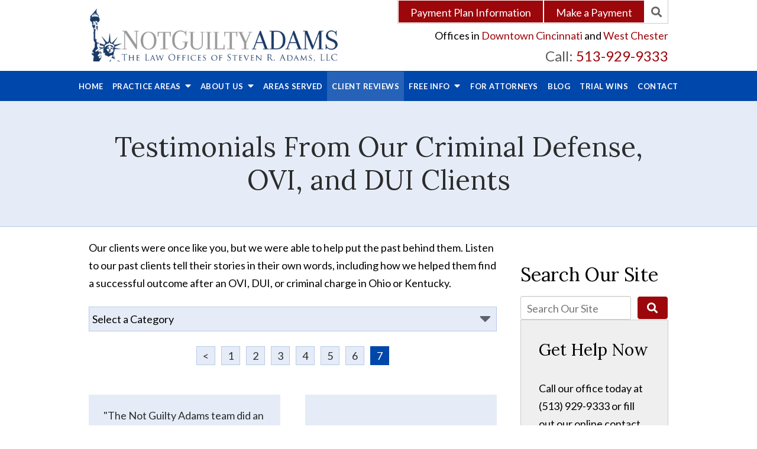

--- FILE ---
content_type: text/html;charset=utf-8
request_url: https://www.notguiltyadams.com/testimonials.cfm?page=7
body_size: 25543
content:


<!--[if !IE]>
Client: The Law Offices of Steven R. Adams
Project: The Law Offices of Steven R. Adams
Project ID: 1053
Server: 117-C
Time Session Started: 06:01:14 PM
Application Name: PROJECT-www.notguiltyadams.com
Referer URL: 
Page URL: https://www.notguiltyadams.com/testimonials.cfm?page=7
Date/Time Page Requested: Tuesday, January 20, 2026 06:01:14 PM
Hardware: desktop/laptop
Platform: mac
Browser: chrome 131.0.0.0
Version: 3
Frame Version: 5
Mobile Site: enabled
CRM: enabled
Layout: default
Section: testimonials

Source IP: 44.209.33.81
<![endif]-->

<!doctype html>
<html class="project-1053 mac webkit chrome chrome131 testimonials overview catid- pageid- no-js" lang="en">
<head>

<meta charset="utf-8">


<title>Cincinnati OH Criminal Defense Testimonials | The Law Offices of Steven R. Adams</title>


<meta name="description" content="Our client testimonials tell stories from criminal defendants in their own words to help you understand your rights after an arrest in Ohio or Kentucky.">

<meta property="og:type" content="website">
<meta property="og:site_name" content="The Law Offices of Steven R. Adams">
<meta property="og:title" content="Testimonials From Our Criminal Defense, OVI, and DUI Clients">
<meta property="og:url" content="https://www.notguiltyadams.com/testimonials.cfm?page=7">
<meta property="og:description" content="Our client testimonials tell stories from criminal defendants in their own words to help you understand your rights after an arrest in Ohio or Kentucky.">
<meta property="og:image" content="https://www.notguiltyadams.com/includes/default/images/apple-touch-icon.png">

<meta name="twitter:card" content="summary_large_image">
<meta name="twitter:title" content="Testimonials From Our Criminal Defense, OVI, and DUI Clients">
<meta name="twitter:description" content="Our client testimonials tell stories from criminal defendants in their own words to help you understand your rights after an arrest in Ohio or Kentucky.">
<meta name="twitter:image" content="https://www.notguiltyadams.com/includes/default/images/apple-touch-icon.png">

<link rel="prev" href="https://www.notguiltyadams.com/testimonials.cfm?page=6">
<link rel="canonical" href="https://www.notguiltyadams.com/testimonials.cfm?page=7">

<link rel="alternate" type="application/rss+xml" href="/feed.xml" title="RSS">


<meta name="msvalidate.01" content="B7753523D41A7DDBA282191B4C39BF5B">

<meta name="viewport" content="width=device-width, initial-scale=1">
<link rel="shortcut icon" href="/includes/default/images/favicon.ico?v=4.01.116">
<link rel="apple-touch-icon" href="/includes/default/images/apple-touch-icon.png?v=4.01.116">

<link rel="preload" href="https://img.youtube.com/vi/NmYAf70uJ-E/maxresdefault.jpg" as="image">



<style>



.du-dropzone, .du-info {background: white;border-radius: 8px;line-height: 1.3;}.du-choosebtn {background: #ccdcff !important;color: #444 !important;border: 0 !important;border-radius: 4px !important;}.uploader__folder {display: none !important;}.du-files {list-style: none;margin: 0;padding: 0;}.du-files li {margin: 0;padding: 0;}.files-rules {font-size: 13px;font-weight: bold;padding: 16px 8px 8px;}.files-heading {line-height: 1.4;margin: 0 0 10px;}.file-item {background: #ccdcff;border-radius: 4px;color: #333;margin-bottom: 10px;padding: 6px 10px;}.file-item-size {float: right;}.file-disabled, .file-disabled:hover {opacity: .7;cursor: progress;}


.has-error label,
.has-error input,
.has-error select,
.has-error textarea,
.has-error .uploader {
	border-color: #c90808 !important;
}
.has-error label,
.has-error .form-label,
.has-error input,
.has-error input::placeholder,
.has-error select,
.has-error select option,
.has-error select:invalid option,
.has-error textarea,
.has-error textarea::placeholder,
.has-error .uploader {
	color: #c90808 !important;
}

#footer-fwm-branding {position: relative;}
#footer-fwm-branding img {position: relative; top: 4px;}
#footer-fwm-branding .spacer {display: inline-block; padding: 0 7px;}


.google-map { height:400px ; width:100% ; }
.offices.detail .google-map { margin-bottom:15px ; }
.google-map .fwm-info-window .inner { color:#333 ; display:-webkit-flex ; display:-moz-flex ; display:-ms-flex ; display:-o-flex ; display:flex ; justify-content:space-between ; line-height:1.35 ; text-align:left ; width:100% ; }
.google-map .fwm-info-window .name { font-size:14px ; font-weight:bold ; margin-bottom:3px ; }
.google-map .fwm-info-window .ratings-row { margin-top:3px ; }
.google-map .fwm-info-window .navigate { display:block ; margin-left:50px ; min-width:60px ; text-align:center ; text-decoration:none ; }
.google-map .fwm-info-window .navigate .icon { background-image: url('https://maps.gstatic.com/mapfiles/embed/images/entity11_hdpi.png') ; background-size:70px 210px ; display:inline-block ; height:22px ; width:20px ; }
.full-width-section.columns .container.columns-inner #copy .google-map img:not(.gs-image):not(.author-thumb), .full-width-section.columns .container.columns-inner #copy .google-map img:not(.gs-image):not(.author-thumb)[style*=height] { margin:0 !important ; max-width:none !important ; }


.location .thumb img {max-width:100% ;}



#copy table.myDSSlinks {background: #efefef;border: solid 1px #ccc;}
#copy table.myDSSlinks[align="center"] {margin:auto;}
#copy table.myDSSlinks td {padding: 10px 20px;}
#copy table.myDSSlinks td ul, #copy table.myDSSlinks td p {margin: 0 0 10px;padding: 0;}


.overview-list-loading-icon {display: block;margin: 20px auto;text-align: center;}
.overview-list-title {background: none !important;border: none !important;text-align: center !important;margin: 20px 0 10px !important;min-height: auto !important;width: 100%;}
html.overview .overview-list .overview-list-ul .overview-list-item .details {text-decoration: none;}
html.overview .overview-list .overview-list-ul .overview-list-item .details summary {color: #000;}
html.overview.videos .overview-list .overview-list-ul .overview-list-item .details a {text-decoration: none;}
html.overview.testimonials .overview-list .overview-list-ul .overview-list-item .details a {text-decoration: none;}

#pagenav {margin: 25px 0 !important;}
#pagenav #changeCat {box-sizing: border-box !important;display: block !important;margin: 0 auto 20px !important;text-align: center !important;width: auto !important;}
#pagenav #changeCat select {box-sizing: border-box !important;margin: 0 !important;max-width: 100% !important;min-width: 30% !important;width: auto;}
#pagenav .pagination {display: block !important;text-align: center !important;width: 100% !important;}
#pagenav .pagination a {padding: 0 8px;width: auto !important;}
#pagenav .pagination-load-next.button {box-sizing: border-box !important;color: white;cursor: pointer;display: block !important;margin: 0 0 20px !important;width: 100%;}

.grecaptcha-badge { visibility:hidden }
.dss-form .recaptcha-footer { color:inherit ; font-size:13px ; opacity:.9 ; padding:15px 0 5px }
.dss-form .recaptcha-footer .inner-text { border-right:solid 1px #fff ; margin-right:2px ; padding-right:5px }
.dss-form .recaptcha-footer a { color:inherit ; font-weight:bold ; text-decoration:underline }


#recaptcha-div-0 {z-index: -100;}
#recaptcha-div-1 {z-index: -100;}
#recaptcha-div-2 {z-index: -100;}


.search-box .search-field-input, .search-box .st-default-search-input {background:#fff ;border:1px solid #A1A1A1 ;border-radius:3px ;box-shadow:inset 0 1px 1px rgba(0, 0, 0, .075) ;-webkit-box-sizing:content-box ;-moz-box-sizing:content-box ;box-sizing:content-box ;color:#555 ;display:inline-block ;font-size:18px ;font-weight:400 ;height:16px ;line-height:16px ;padding:12px 10px 10px ;-webkit-transition:border-color .15s ease-in-out, box-shadow .15s ease-in-out ;transition:border-color .15s ease-in-out, box-shadow .15s ease-in-out ;width:100% ;}.search-box .search-field-button, .search-box .button {font-size:18px ;margin-left:10px ;max-width:120px ;padding:0 ;width:80px ;}



.mce-toc ul > li > ul {margin-top: 15px; margin-bottom: 15px;}

#copy .mce-toc{background:#efefef;border:1px solid #ccc;margin-bottom:30px;padding:30px}#copy .mce-toc h2{margin:0 0 20px}#copy .mce-toc ul{margin:10px 0;padding-left:40px}#copy .mce-toc ul li{margin-bottom:5px}#copy .mce-toc ul ul{margin:5px 0;padding-left:30px}#copy .mce-toc ul ul li{margin-bottom:5px}

blockquote{background:#efefef;border-left:solid 5px #ccc;margin:0 0 30px 30px;padding:20px 10px 20px 30px}@media(max-width:600px){blockquote{margin-left:10px}}



</style>


<style>
html.mobile-open,html.mobile-open body{overflow:hidden;max-width:100%;width:100%}@media (max-width:500px){.main-container{overflow-x:hidden}}@media (max-width:859px){.main-container #copy img{max-width:100%!important}}@media (max-width:500px){.main-container #copy img{clear:both!important;float:none!important;margin:10px auto!important}}@media (max-width:859px){#top-header.top-header-1{height:auto;overflow:hidden}}@media (max-width:400px){#top-header.top-header-1{height:100px}}#top-header.top-header-1 .inner{position:relative;z-index:100}#top-header.top-header-1 .inner .branding{background:#fff}#top-header.top-header-1 .inner .branding .container{align-items:center;display:flex;justify-content:space-between;position:relative}@media (max-width:859px){#top-header.top-header-1 .inner .branding .container{padding-top:28px}}#top-header.top-header-1 .inner .branding .container .logo{margin:10px 0;max-width:43%;transition:.8s}@media (max-width:859px){#top-header.top-header-1 .inner .branding .container .logo{max-width:50%;margin:15px 0;transition:0s}}@media (max-width:859px) AND (orientation:landscape){#top-header.top-header-1 .inner .branding .container .logo{max-width:34%}}#top-header.top-header-1 .inner .branding .container .logo .logo-link{display:block;line-height:1em}#top-header.top-header-1 .inner .branding .container .logo .logo-link .logo-img{height:auto;max-width:100%}#top-header.top-header-1 .inner .branding .container .social-search{border-bottom:1px solid #ccc;border-left:1px solid #ccc;display:flex;height:40px;list-style:none;margin:0;padding:0;position:absolute;top:0;right:0}@media (max-width:1079px){#top-header.top-header-1 .inner .branding .container .social-search{display:none}}#top-header.top-header-1 .inner .branding .container .social-search .button{border-radius:0}@media (max-width:859px){#top-header.top-header-1 .inner .branding .container .social-search .button{display:none}}#top-header.top-header-1 .inner .branding .container .social-search .icon{align-items:center;border-right:1px solid #ccc;color:#666;display:flex;justify-content:center;height:40px;text-decoration:none;width:40px}#top-header.top-header-1 .inner .branding .container .social-search .icon svg{fill:#666;width:20px}#top-header.top-header-1 .inner .branding .container .social-search .icon:hover{color:#fff}#top-header.top-header-1 .inner .branding .container .social-search .icon:hover svg{fill:#fff}#top-header.top-header-1 .inner .branding .container .social-search .icon:hover.facebook{background:#4267b2}#top-header.top-header-1 .inner .branding .container .social-search .icon:hover.linkedin{background:#0077b5}#top-header.top-header-1 .inner .branding .container .social-search .icon:hover.twitter{background:#1da1f2}#top-header.top-header-1 .inner .branding .container .social-search .icon:hover.googleplus{background:#de5347}#top-header.top-header-1 .inner .branding .container .social-search .icon:hover.youtube{background:red}#top-header.top-header-1 .inner .branding .container .social-search .icon:hover.pinterest{background:#bd081b}#top-header.top-header-1 .inner .branding .container .social-search .icon:hover.gmb{background:#fbbc05}#top-header.top-header-1 .inner .branding .container .social-search .icon:hover.avvo{background:#00437d}#top-header.top-header-1 .inner .branding .container .social-search .icon:hover.hml{background:#e7380c}#top-header.top-header-1 .inner .branding .container .social-search .icon:hover.rss{background:#f18f34}#top-header.top-header-1 .inner .branding .container .social-search .search-box .st-default-search-input{background:transparent;border:none;position:absolute;top:0;right:40px;height:40px;padding:0;overflow:hidden;opacity:0;transition:width .15s ease;width:0}#top-header.top-header-1 .inner .branding .container .social-search .search-box .st-default-search-input:focus{border:none;outline:0}#top-header.top-header-1 .inner .branding .container .social-search .search-box .button{background:none;border-radius:0;border:none;border-right:1px solid #ccc;color:#666;height:40px;margin-left:0;padding:0;width:40px}#top-header.top-header-1 .inner .branding .container .social-search .search-box .button:hover{cursor:pointer}#top-header.top-header-1 .inner .branding .container .social-search .search-box .st-default-search-input:focus,#top-header.top-header-1 .inner .branding .container .social-search .search-box:hover input{background:#fff;border-bottom:1px solid #ccc;border-left:1px solid #ccc;opacity:1;padding-left:10px;width:100%}#top-header.top-header-1 .inner .branding .container .social-search .search-box .st-default-search-input:focus+.button,#top-header.top-header-1 .inner .branding .container .social-search .search-box:hover input+.button{background:#0047ab;color:#fff}#top-header.top-header-1 .inner .branding .container .contact-info{margin:45px 0 5px;text-align:right}@media (max-width:1079px){#top-header.top-header-1 .inner .branding .container .contact-info{margin:5px 0}}#top-header.top-header-1 .inner .branding .container .contact-info .offices p{margin-bottom:0}#top-header.top-header-1 .inner .branding .container .contact-info .offices a{color:#9c070b;text-decoration:none}#top-header.top-header-1 .inner .branding .container .contact-info .offices a:hover{text-decoration:underline}@media (max-width:859px){#top-header.top-header-1 .inner .branding .container .contact-info .offices{font-size:12px;position:absolute;right:0;top:5px}}#top-header.top-header-1 .inner .branding .container .contact-info .phone{color:#9c070b;margin:5px 0;transition:.8s;font-size:15px;line-height:24px}@media screen and (min-width:520px){#top-header.top-header-1 .inner .branding .container .contact-info .phone{font-size:calc(8.11765px + 1.32353vw)}}@media screen and (min-width:1200px){#top-header.top-header-1 .inner .branding .container .contact-info .phone{font-size:24px}}@media screen and (min-width:520px){#top-header.top-header-1 .inner .branding .container .contact-info .phone{line-height:calc(19.41176px + .88235vw)}}@media screen and (min-width:1200px){#top-header.top-header-1 .inner .branding .container .contact-info .phone{line-height:30px}}@media (max-width:1079px){#top-header.top-header-1 .inner .branding .container .contact-info .phone{line-height:1.5em;margin:0}}@media (max-width:859px){#top-header.top-header-1 .inner .branding .container .contact-info .phone{display:none}}#top-header.top-header-1 .inner .branding .container .contact-info .phone a{color:#9c070b;text-decoration:none}#top-header.top-header-1 .inner .branding .container .contact-info .phone .label{color:#595959}@media (max-width:559px){#top-header.top-header-1 .inner .branding .container .contact-info .phone .label{display:block}}#top-header.top-header-1 .inner .branding .container .mobile-icons{align-items:center;display:none;justify-content:flex-end;position:relative;z-index:101}@media (max-width:859px){#top-header.top-header-1 .inner .branding .container .mobile-icons{display:flex}}#top-header.top-header-1 .inner .branding .container .mobile-icons .mobile-phone{color:#0047ab;font-size:31px;top:-2px}#top-header.top-header-1 .inner .branding .container .mobile-icons .mobile-menu,#top-header.top-header-1 .inner .branding .container .mobile-icons .mobile-phone{user-select:none;-webkit-touch-callout:none;-webkit-user-select:none;-khtml-user-select:none;-moz-user-select:none;-ms-user-select:none;-webkit-tap-highlight-color:transparent;position:relative}#top-header.top-header-1 .inner .branding .container .mobile-icons .mobile-menu{cursor:pointer;margin-left:15px;padding:10px;top:1px;transition:all .3s ease}#top-header.top-header-1 .inner .branding .container .mobile-icons .mobile-menu .icon-bar{background:#0047ab;display:block;height:3px;margin:0 0 5px;transition:all .4s ease;width:25px}#top-header.top-header-1 .inner .branding .container .mobile-icons .mobile-menu.mobile-open .icon-bar{margin:0 0 5px}#top-header.top-header-1 .inner .branding .container .mobile-icons .mobile-menu.mobile-open .icon-bar:first-child{transform:rotate(45deg);transform-origin:2px}#top-header.top-header-1 .inner .branding .container .mobile-icons .mobile-menu.mobile-open .icon-bar:nth-child(2){opacity:0}#top-header.top-header-1 .inner .branding .container .mobile-icons .mobile-menu.mobile-open .icon-bar:nth-child(3){transform:rotate(-45deg);transform-origin:0}#top-header.top-header-1 .inner #nav{background:#0047ab;position:relative}@media (max-width:859px){#top-header.top-header-1 .inner #nav{background:#0047ab;display:block;height:100vh;margin:0;max-width:100%;overflow:scroll;padding:0;position:absolute;right:-100%;transition:right .4s linear;width:100%;-webkit-overflow-scrolling:touch}}@media (max-width:859px){#top-header.top-header-1 .inner #nav .container{width:100%}}@media (max-width:1079px){#top-header.top-header-1 .inner #nav .hide{display:none}}@media (max-width:859px){#top-header.top-header-1 .inner #nav .hide{display:inline}}#top-header.top-header-1 .inner #nav .sticky-logo{display:none;flex-shrink:0;line-height:0;margin-right:20px}#top-header.top-header-1 .inner #nav .sticky-logo img{height:38px;margin:3px auto;max-width:100%}#top-header.top-header-1 .inner #nav .nav-list{list-style:none;margin:0 -25px;padding:0}@media (max-width:859px){#top-header.top-header-1 .inner #nav .nav-list{margin:0 auto;max-width:98%;max-width:100%;padding-bottom:200px}}#top-header.top-header-1 .inner #nav .nav-list>li{display:table-cell;margin:0;text-align:center;width:1%}@media (max-width:859px){#top-header.top-header-1 .inner #nav .nav-list>li{border-bottom:1px solid hsla(0,0%,100%,.2);display:block;text-align:left;width:auto}}@media (max-width:859px){#top-header.top-header-1 .inner #nav .nav-list>li:first-of-type{border-top:1px solid hsla(0,0%,100%,.2)}}#top-header.top-header-1 .inner #nav .nav-list>li a{color:#fff;display:block;font-size:15px;font-weight:700;letter-spacing:.5px;padding:10px 0;text-decoration:none;text-transform:uppercase;white-space:nowrap}@media (max-width:1319px){#top-header.top-header-1 .inner #nav .nav-list>li a{font-size:13px}}@media (max-width:1079px){#top-header.top-header-1 .inner #nav .nav-list>li a{font-size:12px}}@media (max-width:859px){#top-header.top-header-1 .inner #nav .nav-list>li a{font-size:16px;padding:13px 20px;width:auto}}#top-header.top-header-1 .inner #nav .nav-list>li.dropdown{position:relative}@media (max-width:859px){#top-header.top-header-1 .inner #nav .nav-list>li.dropdown>a{width:100%}}#top-header.top-header-1 .inner #nav .nav-list>li.dropdown .caret{cursor:pointer;font-size:16px;margin-left:4px}@media (max-width:859px){#top-header.top-header-1 .inner #nav .nav-list>li.dropdown .caret{display:none}}#top-header.top-header-1 .inner #nav .nav-list>li.dropdown .caret.mobile{border-left:1px solid hsla(0,0%,86.7%,.2);color:#fff;display:none;font-size:20px;text-align:center;width:40%}@media (max-width:859px){#top-header.top-header-1 .inner #nav .nav-list>li.dropdown .caret.mobile{user-select:none;-webkit-touch-callout:none;-webkit-user-select:none;-khtml-user-select:none;-moz-user-select:none;-ms-user-select:none;-webkit-tap-highlight-color:transparent;display:inline-block}}#top-header.top-header-1 .inner #nav .nav-list>li.dropdown .dropdown-menu{display:none;list-style:none;margin:0;min-width:250px;padding:0;position:absolute;top:100%;left:0}#top-header.top-header-1 .inner #nav .nav-list>li.dropdown .dropdown-menu.practiceareas{min-width:340px}@media (max-width:859px){#top-header.top-header-1 .inner #nav .nav-list>li.dropdown .dropdown-menu.practiceareas{min-width:auto}}@media (max-width:859px){#top-header.top-header-1 .inner #nav .nav-list>li.dropdown .dropdown-menu{display:block;overflow:hidden;max-height:0;min-width:auto;position:relative;transition:all .3s ease-in-out;width:100%}}#top-header.top-header-1 .inner #nav .nav-list>li.dropdown .dropdown-menu li{margin:0;text-align:left}@media (max-width:859px){#top-header.top-header-1 .inner #nav .nav-list>li.dropdown .dropdown-menu li{background:#316abb}}#top-header.top-header-1 .inner #nav .nav-list>li.dropdown .dropdown-menu li a{font-weight:400;padding:8px 25px;text-transform:capitalize;white-space:normal}#top-header.top-header-1 .inner #nav .nav-list>li.dropdown .dropdown-menu li a:hover{background:#004dba}#top-header.top-header-1 .inner #nav .nav-list>li.dropdown .dropdown-menu li.divider{background:hsla(0,0%,100%,.07);height:1px}@media (max-width:859px){#top-header.top-header-1 .inner #nav .nav-list>li.dropdown .dropdown-menu li.divider{display:none}}#top-header.top-header-1 .inner #nav .nav-list>li.dropdown .dropdown-menu li.parent{position:relative}@media (max-width:859px){#top-header.top-header-1 .inner #nav .nav-list>li.dropdown .dropdown-menu li.parent{align-items:center;display:flex;flex-wrap:wrap}}#top-header.top-header-1 .inner #nav .nav-list>li.dropdown .dropdown-menu li.parent>a{position:relative}#top-header.top-header-1 .inner #nav .nav-list>li.dropdown .dropdown-menu li.parent>a .fa-caret-right{font-size:140%;height:30px;position:absolute;right:15px;top:calc(50% - 15px)}@media (max-width:859px){#top-header.top-header-1 .inner #nav .nav-list>li.dropdown .dropdown-menu li.parent>a .fa-caret-right{display:none}}#top-header.top-header-1 .inner #nav .nav-list>li.dropdown .dropdown-menu li.parent .subnav-child{background:#316abb;list-style:none;margin:0;min-width:250px;opacity:0;padding:0;position:absolute;left:0;top:0;z-index:-1}@media (max-width:859px){#top-header.top-header-1 .inner #nav .nav-list>li.dropdown .dropdown-menu li.parent .subnav-child{background:#316abb;display:block;opacity:1;overflow:hidden;max-height:0;min-width:auto;position:relative;left:0;transition:all .3s ease-in-out;width:100%}}#top-header.top-header-1 .inner #nav .nav-list>li.dropdown .dropdown-menu li.parent .subnav-child .child a{white-space:nowrap}@media (max-width:859px){#top-header.top-header-1 .inner #nav .nav-list>li.dropdown .dropdown-menu li.parent .subnav-child .child{background:#5a88c9}#top-header.top-header-1 .inner #nav .nav-list>li.dropdown .dropdown-menu li.parent .subnav-child .child a{padding:13px 25px 13px 70px;white-space:normal}}@media (max-width:859px){#top-header.top-header-1 .inner #nav .nav-list>li.dropdown .dropdown-menu li.parent.open .subnav-child{max-height:900vh;opacity:1;z-index:1}}#top-header.top-header-1 .inner #nav .nav-list>li.dropdown .dropdown-menu li.parent.touched,#top-header.top-header-1 .inner #nav .nav-list>li.dropdown .dropdown-menu li.parent:hover{background:#316abb}#top-header.top-header-1 .inner #nav .nav-list>li.dropdown .dropdown-menu li.parent.touched .subnav-child,#top-header.top-header-1 .inner #nav .nav-list>li.dropdown .dropdown-menu li.parent:hover .subnav-child{background:#316abb;left:100%;opacity:1;z-index:1}@media (max-width:859px){#top-header.top-header-1 .inner #nav .nav-list>li.dropdown .dropdown-menu li.parent.touched .subnav-child,#top-header.top-header-1 .inner #nav .nav-list>li.dropdown .dropdown-menu li.parent:hover .subnav-child{left:0}}#top-header.top-header-1 .inner #nav .nav-list>li.dropdown .dropdown-menu li.parent.touched .subnav-child:hover,#top-header.top-header-1 .inner #nav .nav-list>li.dropdown .dropdown-menu li.parent.touched .subnav-child:hover li a,#top-header.top-header-1 .inner #nav .nav-list>li.dropdown .dropdown-menu li.parent:hover .subnav-child:hover,#top-header.top-header-1 .inner #nav .nav-list>li.dropdown .dropdown-menu li.parent:hover .subnav-child:hover li a{z-index:2}#top-header.top-header-1 .inner #nav .nav-list>li.dropdown .dropdown-menu li.parent.touched .subnav-child:hover li a:hover,#top-header.top-header-1 .inner #nav .nav-list>li.dropdown .dropdown-menu li.parent:hover .subnav-child:hover li a:hover{background:#4679c2}@media (min-width:860px){#top-header.top-header-1 .inner #nav .nav-list>li.dropdown.touched .dropdown-menu,#top-header.top-header-1 .inner #nav .nav-list>li.dropdown:hover .dropdown-menu{background:#2663b8;display:block}#top-header.top-header-1 .inner #nav .nav-list>li.dropdown.touched .dropdown-menu li a:hover,#top-header.top-header-1 .inner #nav .nav-list>li.dropdown:hover .dropdown-menu li a:hover{background:#316abb}}@media (min-width:860px) and (max-width:859px){#top-header.top-header-1 .inner #nav .nav-list>li.dropdown.touched .dropdown-menu,#top-header.top-header-1 .inner #nav .nav-list>li.dropdown:hover .dropdown-menu{max-height:900vh}}#top-header.top-header-1 .inner #nav .nav-list>li.dropdown.open{background:#316abb}@media (max-width:859px){#top-header.top-header-1 .inner #nav .nav-list>li.dropdown.open .dropdown-menu{background:#316abb;display:block;max-height:900vh}#top-header.top-header-1 .inner #nav .nav-list>li.dropdown.open .dropdown-menu li a:hover{background:#316abb}}@media (min-width:860px){#top-header.top-header-1 .inner #nav .nav-list>li.touched>a,#top-header.top-header-1 .inner #nav .nav-list>li:hover>a{background:#2663b8}}#top-header.top-header-1 .inner #nav .nav-list>li.active>a,#top-header.top-header-1 .inner #nav .nav-list>li.touched>a{background:#2663b8}@media (max-width:859px){#top-header.top-header-1 .inner #nav.mobile-open{right:0}#top-header.top-header-1 .inner #nav.mobile-open .nav-list>li{border-color:hsla(0,0%,86.7%,.2);width:100%}#top-header.top-header-1 .inner #nav.mobile-open .nav-list>li a{padding:13px 20px}#top-header.top-header-1 .inner #nav.mobile-open .nav-list>li.dropdown a{display:inline-block;width:70%}#top-header.top-header-1 .inner #nav.mobile-open .nav-list>li.dropdown .caret.mobile{user-select:none;-webkit-touch-callout:none;-webkit-user-select:none;-khtml-user-select:none;-moz-user-select:none;-ms-user-select:none;-webkit-tap-highlight-color:transparent;display:inline-block;margin:0;padding:5px 0;width:28%}#top-header.top-header-1 .inner #nav.mobile-open .nav-list>li.dropdown .caret.mobile .fas{transition:.6s}#top-header.top-header-1 .inner #nav.mobile-open .nav-list>li.dropdown .dropdown-menu li{border-top:1px solid hsla(0,0%,86.7%,.2)}#top-header.top-header-1 .inner #nav.mobile-open .nav-list>li.dropdown .dropdown-menu li a{font-size:16px;padding:13px 25px 13px 40px;width:100%}#top-header.top-header-1 .inner #nav.mobile-open .nav-list>li.dropdown .dropdown-menu li:first-of-type{border-top-color:#2663b8}#top-header.top-header-1 .inner #nav.mobile-open .nav-list>li.dropdown .dropdown-menu li.parent>a{width:70%}#top-header.top-header-1 .inner #nav.mobile-open .nav-list>li.dropdown .dropdown-menu li.parent.open>.caret.mobile{user-select:none;-webkit-touch-callout:none;-webkit-user-select:none;-khtml-user-select:none;-moz-user-select:none;-ms-user-select:none;-webkit-tap-highlight-color:transparent}#top-header.top-header-1 .inner #nav.mobile-open .nav-list>li.dropdown .dropdown-menu li.parent.open>.caret.mobile .fas{transform:rotate(90deg)}#top-header.top-header-1 .inner #nav.mobile-open .nav-list>li.dropdown.active,#top-header.top-header-1 .inner #nav.mobile-open .nav-list>li.dropdown.active.open,#top-header.top-header-1 .inner #nav.mobile-open .nav-list>li.dropdown.active.open>a,#top-header.top-header-1 .inner #nav.mobile-open .nav-list>li.dropdown.open,#top-header.top-header-1 .inner #nav.mobile-open .nav-list>li.dropdown.open>a,#top-header.top-header-1 .inner #nav.mobile-open .nav-list>li.dropdown.touched.open,#top-header.top-header-1 .inner #nav.mobile-open .nav-list>li.dropdown.touched.open>a{background:#2663b8}#top-header.top-header-1 .inner #nav.mobile-open .nav-list>li.dropdown.open>.caret.mobile .fas{transform:rotate(180deg)}}#top-header.top-header-1 .inner.sticky-nav{opacity:0;transition:top .5s ease-in-out;width:100%}@media not print{#top-header.top-header-1 .inner.sticky-nav{position:fixed;top:-50px}}#top-header.top-header-1 .inner.sticky-nav .branding{display:none}@media (max-width:859px){#top-header.top-header-1 .inner.sticky-nav .branding{display:block}}#top-header.top-header-1 .inner.sticky-nav #nav .container{display:flex}#top-header.top-header-1 .inner.sticky-nav #nav .sticky-logo{display:block}@media (max-width:1079px){#top-header.top-header-1 .inner.sticky-nav #nav .sticky-logo{display:none}}#top-header.top-header-1 .inner.sticky-nav #nav .nav-list{flex-grow:1;margin:0 auto}@media (min-width:860px){#top-header.top-header-1 .inner.sticky-nav #nav .nav-list>li a{font-size:11px;padding:5px 0 7px}}@media (min-width:1080px){#top-header.top-header-1 .inner.sticky-nav #nav .nav-list>li a{font-size:13px;padding:5px 0 7px}}#top-header.top-header-1 .inner.sticky-nav #nav .nav-list>li.dropdown-menu li a{padding:8px 15px}#top-header.top-header-1 .inner.sticky-nav.sticky-in{opacity:1;top:0;transition:.5s}@media not print{#top-header.top-header-1 .inner.sticky-nav.sticky-in{box-shadow:0 3px 3px rgba(0,0,0,.3)}}#top-header.top-header-1 .inner.mobile-open{background:none;height:100vh;overflow:scroll;position:fixed;top:0;left:0;width:100%;-webkit-overflow-scrolling:touch;z-index:100}@media (max-width:1079px){.other-browser #top-header.top-header-1 #nav>.container{width:96%}}@media (max-width:1079px){.other-browser #top-header.top-header-1 #nav .nav-list{margin:0 auto}}.other-browser #top-header.top-header-1 #nav .nav-list>li a{padding:10px 16px}@media (max-width:1079px){.other-browser #top-header.top-header-1 #nav .nav-list>li a{padding:10px}}.other-browser #top-header.top-header-1 .sticky-nav #nav .nav-list>li a{padding:5px 15px}@media (max-width:1079px){.other-browser #top-header.top-header-1 .sticky-nav #nav .nav-list>li a{font-size:12px;padding:10px}}@media (max-width:859px){.other-browser #top-header.top-header-1 .sticky-nav #nav .nav-list>li a{font-size:10px}} .button{background:#9c070b;border:1px solid #fff;border-radius:5px;color:#fff;display:inline-block;padding:5px 20px;text-align:center;text-decoration:none}.button:hover{background:#6b0508}.container,.padded-container{margin:auto}@media (max-width:559px){.container,.padded-container{width:90%}}@media (min-width:560px){.container,.padded-container{width:520px}}@media (min-width:700px){.container,.padded-container{width:640px}}@media (min-width:860px){.container,.padded-container{width:780px}}@media (min-width:1080px){.container,.padded-container{width:980px}}@media (min-width:1320px){.container,.padded-container{width:1200px}}.padded-container{padding-bottom:50px;padding-top:50px}.padded-container>.heading,.padded-container>h1,.padded-container>h2,.padded-container>h3,.padded-container>h4,.padded-container>h5{margin-top:0}body{box-sizing:border-box;font-family:Lato,sans-serif;font-size:18px;font-weight:400;line-height:1.7em;margin:0!important}@media (max-width:699px){body{font-weight:300}}body.no-scroll{overflow:hidden}body *,body :after,body :before{box-sizing:border-box}body #copy .dss-content>h1:first-child,body #copy .dss-content>h2:first-child,body #copy .dss-content>h3:first-child,body #copy .pagedescription>h1:first-child,body #copy .pagedescription>h2:first-child,body #copy .pagedescription>h3:first-child,body #copy .summary>h1:first-child,body #copy .summary>h2:first-child,body #copy .summary>h3:first-child{margin-top:0}body h1{font-size:34px;line-height:44px}@media screen and (min-width:520px){body h1{font-size:calc(24.82353px + 1.76471vw)}}@media screen and (min-width:1200px){body h1{font-size:46px}}@media screen and (min-width:520px){body h1{line-height:calc(34.82353px + 1.76471vw)}}@media screen and (min-width:1200px){body h1{line-height:56px}}body h2{font-size:28px;line-height:36px}@media screen and (min-width:520px){body h2{font-size:calc(18.82353px + 1.76471vw)}}@media screen and (min-width:1200px){body h2{font-size:40px}}@media screen and (min-width:520px){body h2{line-height:calc(25.29412px + 2.05882vw)}}@media screen and (min-width:1200px){body h2{line-height:50px}}body h3{font-size:23px;line-height:32px}@media screen and (min-width:520px){body h3{font-size:calc(16.11765px + 1.32353vw)}}@media screen and (min-width:1200px){body h3{font-size:32px}}@media screen and (min-width:520px){body h3{line-height:calc(24.35294px + 1.47059vw)}}@media screen and (min-width:1200px){body h3{line-height:42px}}body h4,body h5,body h6{font-size:20px;line-height:28px}@media screen and (min-width:520px){body h4,body h5,body h6{font-size:calc(13.88235px + 1.17647vw)}}@media screen and (min-width:1200px){body h4,body h5,body h6{font-size:28px}}@media screen and (min-width:520px){body h4,body h5,body h6{line-height:calc(18.82353px + 1.76471vw)}}@media screen and (min-width:1200px){body h4,body h5,body h6{line-height:40px}}body h1,body h2,body h3,body h4,body h5,body h6{font-family:Lora,serif;font-weight:400;margin:40px 0 15px}body p{margin:0 0 30px}body ol,body ul{list-style-position:outside;margin-bottom:30px;padding-left:20px}body ol li,body ul li{margin-bottom:15px}body ol li:last-of-type,body ul li:last-of-type{margin-bottom:0}body :focus{outline:none}body b,body strong{font-weight:700}body #exposeMask{width:100%!important}.slick-dots li.slick-active button a{color:#9c070b}.slick-dots li button{padding:0}.slick-dots .slick-active button a{color:#9c070b}.panel h2.heading{font-size:34px;line-height:44px;margin-bottom:50px;text-align:center}@media screen and (min-width:520px){.panel h2.heading{font-size:calc(27.88235px + 1.17647vw)}}@media screen and (min-width:1200px){.panel h2.heading{font-size:42px}}@media screen and (min-width:520px){.panel h2.heading{line-height:calc(37.88235px + 1.17647vw)}}@media screen and (min-width:1200px){.panel h2.heading{line-height:52px}}.panel h2.heading>a{text-decoration:none}.panel h2.heading+.intro{margin-top:-20px}.panel .footer .button{padding:10px 40px}.heading-section{background:rgba(0,71,171,.1);border-bottom:1px solid rgba(0,71,171,.2);color:#2c2c2c;text-align:center}.heading-section .heading{margin:0}.main-content .container{display:flex;padding-bottom:20px}@media (max-width:1079px){.main-content .container{flex-wrap:wrap}}.main-content .container .video-wrapper{margin:20px auto;max-width:768px}.main-content .container .video-wrapper>#video-player{display:block;height:0;margin:0 auto 20px;padding-bottom:56.25%;position:relative;width:100%}.main-content .container .video-wrapper>#video-player .video-splash{height:auto!important;margin:0!important;width:100%!important}.main-content .container .video-wrapper>#video-player .video-play{position:absolute;left:50%;top:50%;transform:translate(-50%,-50%)}.main-content .container #comments,.main-content .container .dss-content+#author,.main-content .container .dss-form+#author{margin-top:20px}.main-content .container #copy{padding-top:20px;width:100%}.main-content .container #copy blockquote{background:rgba(0,71,171,.1);border-left:5px solid rgba(0,71,171,.2);margin:0 0 30px 30px;padding:20px 10px 20px 30px}@media (max-width:600px){.main-content .container #copy blockquote{margin-left:10px}}.main-content .container #copy .mce-toc{background:rgba(0,71,171,.1);border:1px solid rgba(0,71,171,.2);margin-bottom:30px;padding:30px}.main-content .container #copy .mce-toc h2{margin:0 0 20px}.main-content .container #copy .mce-toc ul{margin:10px 0;padding-left:40px}.main-content .container #copy .mce-toc ul ul{padding-left:30px}.main-content .container #copy .mce-toc ul ul li{margin-bottom:5px}.main-content .container #copy .dss-content,.main-content .container #copy .dss-footer,.main-content .container #copy .dss-header,.main-content .container #copy .summary,.main-content .container #copy>.direction,.main-content .container #copy>.pagedescription{word-wrap:break-word}.main-content .container #copy .dss-content a,.main-content .container #copy .dss-footer a,.main-content .container #copy .dss-header a,.main-content .container #copy .summary a,.main-content .container #copy>.direction a,.main-content .container #copy>.pagedescription a{color:#07d;text-decoration:none}.main-content .container #copy .dss-content a:hover,.main-content .container #copy .dss-footer a:hover,.main-content .container #copy .dss-header a:hover,.main-content .container #copy .summary a:hover,.main-content .container #copy>.direction a:hover,.main-content .container #copy>.pagedescription a:hover{text-decoration:underline}.main-content .container #copy table.myDSSlinks td ul{padding-left:20px}.main-content .container #copy img:not(.author-thumb)[style*=height]{max-width:100%!important;height:auto!important}.main-content .container #copy img:not(.author-thumb)[align=left],.main-content .container #copy img:not(.author-thumb)[style*="float:left"],.main-content .container #copy img:not(.author-thumb)[style*="float: left"]{margin:5px 15px 0 0}.main-content .container #copy img:not(.author-thumb)[align=right],.main-content .container #copy img:not(.author-thumb)[style*="float:right"],.main-content .container #copy img:not(.author-thumb)[style*="float: right"]{margin:5px 0 0 15px}.main-content .container #copy iframe{max-width:100%}.main-content .container #aside{margin:20px 0 20px 40px;min-width:300px;width:300px}@media (max-width:1319px){.main-content .container #aside{min-width:250px;width:250px}}@media (max-width:1079px){.main-content .container #aside{margin-left:0;width:100%}}#pagenav #changeCat{position:relative}#pagenav #changeCat select{appearance:none;-webkit-appearance:none;-moz-appearance:none;background:rgba(0,71,171,.1);border:1px solid rgba(0,71,171,.2);padding:5px;position:relative;width:100%;z-index:1}#pagenav #changeCat select::-ms-expand{display:none}#pagenav #changeCat select:hover{cursor:pointer}#pagenav #changeCat:after{color:#666;content:"\f0d7";font-family:Font Awesome\ 5;font-size:30px;position:absolute;top:5px;right:10px}#pagenav .pagination{align-items:center;display:flex!important;flex-wrap:wrap;justify-content:center}#pagenav .pagination a{background:rgba(0,71,171,.1);border:1px solid rgba(0,71,171,.2);color:#2c2c2c;margin:5px;padding:0 10px;text-decoration:none}#pagenav .pagination a.current{background:#0047ab;color:#fff}html.overview.testimonials #testimonials .overview-list-ul .overview-list-item.testimonials-item{background:rgba(0,71,171,.1);padding:10px 25px}html.overview.testimonials #testimonials .overview-list-ul .overview-list-item.testimonials-item .details summary .thumb-container{display:none!important}html.overview.testimonials #testimonials .overview-list-ul .overview-list-item.testimonials-item .details summary .summary-only{margin-bottom:10px;text-align:left}html.overview .overview-list>.overview-list-ul:first-of-type>.overview-list-title{display:none}html.overview .overview-list .overview-list-ul{display:flex;flex-wrap:wrap;justify-content:space-between;list-style:none;margin:0;padding:0}html.overview .overview-list .overview-list-ul .overview-list-item{display:flex;flex-direction:column;flex-wrap:wrap;margin:20px 0;position:relative;width:47%}@media (max-width:699px){html.overview .overview-list .overview-list-ul .overview-list-item{width:100%}}html.overview .overview-list .overview-list-ul .overview-list-item.overview-list-title{background:rgba(0,71,171,.1)!important;border:1px solid rgba(0,71,171,.2)!important;width:100%}html.overview .overview-list .overview-list-ul .overview-list-item .thumb-container{background-size:cover;background-position:50%;border:1px solid #ccc;display:block;flex:0 0 auto;height:150px;text-decoration:none;width:100%;z-index:1}html.overview .overview-list .overview-list-ul .overview-list-item .thumb-container:not([style*=http]):after{background:rgba(0,71,171,.1) url(/includes/default/images/logo.png?v=1.3) 50%/80% no-repeat;content:"";color:#ccc;display:block;height:100%;width:100%}html.overview .overview-list .overview-list-ul .overview-list-item .thumb-container.video-thumb{position:relative}html.overview .overview-list .overview-list-ul .overview-list-item .thumb-container.video-thumb:after{color:hsla(0,0%,100%,.5);content:"\f144";font-family:Font Awesome\ 5;font-size:40px;position:absolute;right:10px;bottom:10px}html.overview .overview-list .overview-list-ul .overview-list-item .details{display:flex;flex:1 1 auto;width:100%}html.overview .overview-list .overview-list-ul .overview-list-item .details summary{line-height:26px;margin-bottom:15px;position:relative;width:100%}@media screen and (min-width:520px){html.overview .overview-list .overview-list-ul .overview-list-item .details summary{line-height:calc(22.94118px + .58824vw)}}@media screen and (min-width:1200px){html.overview .overview-list .overview-list-ul .overview-list-item .details summary{line-height:30px}}html.overview .overview-list .overview-list-ul .overview-list-item .details summary .title{color:#003b8f;display:block;font-size:26px;line-height:36px;margin:10px 0;text-decoration:none}@media screen and (min-width:520px){html.overview .overview-list .overview-list-ul .overview-list-item .details summary .title{font-size:calc(24.47059px + .29412vw)}}@media screen and (min-width:1200px){html.overview .overview-list .overview-list-ul .overview-list-item .details summary .title{font-size:28px}}@media screen and (min-width:520px){html.overview .overview-list .overview-list-ul .overview-list-item .details summary .title{line-height:calc(32.94118px + .58824vw)}}@media screen and (min-width:1200px){html.overview .overview-list .overview-list-ul .overview-list-item .details summary .title{line-height:40px}}html.overview .overview-list .overview-list-ul .overview-list-item .post-meta{align-self:flex-end;border-bottom:1px solid rgba(0,71,171,.1);border-top:1px solid rgba(0,71,171,.1);padding:5px 0;font-size:75%;margin:0;width:100%}html.overview .overview-list .overview-list-ul .overview-list-item .post-meta .post-date{display:block}html.overview .overview-list .overview-list-ul .overview-list-item .post-meta .post-cat{display:block;line-height:1.5em}html.overview .overview-list .overview-list-ul .overview-list-item .post-meta .post-meta-label{font-weight:700}html.overview .overview-list .overview-list-ul .overview-list-item .post-meta a{color:#07d;text-decoration:none}html.overview .overview-list .overview-list-ul .overview-list-item .post-meta a:hover{text-decoration:underline}html.overview .overview-list.no-sidebar .overview-list-ul .overview-list-item{width:30%}@media (max-width:1079px){html.overview .overview-list.no-sidebar .overview-list-ul .overview-list-item{width:47%}}@media (max-width:699px){html.overview .overview-list.no-sidebar .overview-list-ul .overview-list-item{width:100%}}html.overview #faqs .overview-list-ul .overview-list-item .details summary,html.overview #testimonials .overview-list-ul .overview-list-item .details summary{align-items:center;display:flex;flex-direction:column;margin-bottom:5px}html.overview #faqs .overview-list-ul .overview-list-item .details summary .summary-only,html.overview #testimonials .overview-list-ul .overview-list-item .details summary .summary-only{align-items:center;color:#2c2c2c;display:flex;justify-content:center;height:100%;margin-top:10px;text-align:center;text-decoration:none;width:100%}@media (max-width:699px){html.overview #faqs .overview-list-ul .overview-list-item .details summary .summary-only,html.overview #testimonials .overview-list-ul .overview-list-item .details summary .summary-only{height:auto}}html.overview #faqs .overview-list-ul .overview-list-item .details summary .summary-only:hover,html.overview #testimonials .overview-list-ul .overview-list-item .details summary .summary-only:hover{color:#07d}.other-browser.overview #faqs .overview-list-ul .overview-list-item .details summary .summary-only,.other-browser.overview #testimonials .overview-list-ul .overview-list-item .details summary .summary-only,.safari.overview #faqs .overview-list-ul .overview-list-item .details summary .summary-only,.safari.overview #testimonials .overview-list-ul .overview-list-item .details summary .summary-only{display:block}
</style>


<script>(function(w,d,s,l,i){w[l]=w[l]||[];w[l].push({'gtm.start':
new Date().getTime(),event:'gtm.js'});var f=d.getElementsByTagName(s)[0],
j=d.createElement(s),dl=l!='dataLayer'?'&l='+l:'';j.async=true;j.src=
'https://www.googletagmanager.com/gtm.js?id='+i+dl;f.parentNode.insertBefore(j,f);
})(window,document,'script','dataLayer','GTM-TKFT9VT');
</script>


</head>

<body>

<noscript><iframe src="https://www.googletagmanager.com/ns.html?id=GTM-TKFT9VT" height="0" width="0" style="display: none;visibility: hidden;"></iframe></noscript>


<header id="top-header" class="top-header-1">
<div class="inner">
	<div class="branding">
		<div class="container">
			<div class="logo">
				<a id="ela-top_header-image-logo" class="logo-link" href="/">
					<img class="logo-img" height="118" width="550" src="/includes/default/images/logo.png?v=4.01.116" alt="Return to The Law Offices of Steven R. Adams Home">
				</a>
			</div>
			<div class="social-search">
				<a class="button" target="_blank" href="https://affinipay-f5204f95c168.intercom-mail.com/via/e?ob=MMgfas3K8wwR%2BRyjhGOE%2Fchun%2BYrvQ2OftWZ43gK5EU%3D&h=9fb0439049a36e28a768199369732e662d9ce581-q07v75s8_64644209692139&l=5b9f339e4b1cb7a58f45fa07e5426f029d827312-16988755">Payment Plan Information</a> <a class="button" target="_blank" href="https://secure.lawpay.com/pages/notguiltyadams/operating">Make a Payment</a> <form><div class="search-box"><input type="text" class="search-field-input solr-search-input st-default-search-input" placeholder="Search Our Site" aria-label="Search Our Site"/><button type="button" class="search-field-button solr-search-button button" title="Search"><i class="fa fa-search"> </i></button></div></form> 
			</div>
			<div class="contact-info">
				<div class="offices">	<p>Offices in <a href="/offices/cincinnati-criminal-defense-attorney.cfm">Downtown Cincinnati</a> and <a href="/offices/west-chester-criminal-defense-attorney.cfm">West Chester</a></p></div>

				
				
						<div class="local phone">
							<span class="label">Call:</span>
							<span class="number">513-929-9333</span>
						</div>
					
			</div>
			<div class="mobile-icons">
				
				
					<a class="mobile-phone" href="tel:513-929-9333"><i class="fas fa-phone-square"></i></a>
					
				<div class="mobile-menu">
					<span class="icon-bar"></span>
					<span class="icon-bar"></span>
					<span class="icon-bar"></span>
				</div>
				
			</div>
		</div>
		
	</div>
	

	
	<nav id="nav" role="navigation">
		<div class="container">

            
			<a id="ela-sticky_nav-logo" class="sticky-logo" href="/">
				<img src="/includes/default/images/logo-nav.png?v=4.01.116" alt="The Law Offices of Steven R. Adams">
			</a>
            

			<ul class="nav-list" style="list-style: none;">
				

<li><a id="ela-main_nav-link-home" href="/">Home</a></li>


<li class="dropdown">
	<a id="ela-main_nav-link-serviceareas" href="/practice_areas/" class="dropdown-toggle">Practice Areas <span class="caret"><i class="fas fa-caret-down"></i></span></a>
	<span class="caret mobile"><i class="fas fa-caret-down"></i></span>
	<ul class="dropdown-menu practiceareas" style="list-style: none;">
    	

	<li class="practiceareas-10977 parent">
		<a href="/practice_areas/ovi-dui-lawyers-cincinnati-oh.cfm">DUI/OVI<i class="fas fa-caret-right"></i></a>
		<span class="caret mobile"><i class="fas fa-caret-right"></i></span> <ul class="subnav-child"> 
				<li class="child"><a href="/practice_areas/breath-blood-amp-urine-dui-tests-in-cincinnati-oh.cfm">Breath, Blood & Urine DUI Tests</a></li>
			    
				<li class="child"><a href="/practice_areas/dui-license-suspension-in-cincinnati-oh.cfm">DUI License Suspension</a></li>
			    
				<li class="child"><a href="/practice_areas/ignition-interlock-devices-in-cincinnati-oh.cfm">Ignition Interlock Devices</a></li>
			    
				<li class="child"><a href="/practice_areas/multiple-dui-offenses-in-cincinnati-oh.cfm">Multiple DUI Offenses</a></li>
			    
				<li class="child"><a href="/practice_areas/ohios-dui-amp-ovi-laws.cfm">Ohio DUI/OVI Laws</a></li>
			    
				<li class="child"><a href="/practice_areas/standardized-field-sobriety-tests-in-ohio.cfm">Standardized Field Sobriety Tests</a></li>
			    
				<li class="child"><a href="/practice_areas/underage-dui-lawyer-in-cincinnati-oh.cfm">Underage DUIs</a></li>
			    </ul>
	</li>



	<li class="practiceareas-10881 parent">
		<a href="/practice_areas/criminal-defense-attorneys-cincinnati-ohio.cfm">Criminal Defense<i class="fas fa-caret-right"></i></a>
		<span class="caret mobile"><i class="fas fa-caret-right"></i></span> <ul class="subnav-child"> 
				<li class="child"><a href="/practice_areas/domestic-violence-lawyer-in-cincinnati-oh.cfm">Domestic Violence</a></li>
			    
				<li class="child"><a href="/practice_areas/felony-defense-lawyer-in-cincinnati-oh.cfm">Felonies</a></li>
			    
				<li class="child"><a href="/practice_areas/computer-sex-crimes-lawyer-in-cincinnati-oh.cfm">Internet Sex Crimes</a></li>
			    
				<li class="child"><a href="/practice_areas/juvenile-defense-lawyer-in-cincinnati-oh.cfm">Juvenile Defense</a></li>
			    
				<li class="child"><a href="/practice_areas/misdemeanor-defense-lawyer-in-cincinnati-oh.cfm">Misdemeanors</a></li>
			    
				<li class="child"><a href="/practice_areas/cincinnati-probation-violation-lawyers.cfm">Probation Violations</a></li>
			    
				<li class="child"><a href="/practice_areas/sexual-assault-rape-defense-attorney-cincinnati-oh.cfm">Sexual Assault & Rape</a></li>
			    
				<li class="child"><a href="/practice_areas/theft-defense-lawyer-in-cincinnati-oh.cfm">Theft</a></li>
			    
				<li class="child"><a href="/practice_areas/violent-crimes-attorney-cincinnati-oh.cfm">Violent Crimes</a></li>
			    
				<li class="child"><a href="/practice_areas/white-collar-crimes-lawyer-in-cincinnati.cfm">White Collar Crimes</a></li>
			    </ul>
	</li>



	<li class="practiceareas-10960 parent">
		<a href="/practice_areas/drug-crimes-attorney-cincinnati-oh.cfm">Drug Crimes<i class="fas fa-caret-right"></i></a>
		<span class="caret mobile"><i class="fas fa-caret-right"></i></span> <ul class="subnav-child"> 
				<li class="child"><a href="/practice_areas/drug-possession-defense-lawyer-in-cincinnati-oh.cfm">Drug Possession</a></li>
			    
				<li class="child"><a href="/practice_areas/drug-possession-for-sale-defense-lawyer-in-cincinnati-oh.cfm">Drug Possession for Sale</a></li>
			    </ul>
	</li>



	<li class="practiceareas-13895">
		<a href="/practice_areas/cincinnati-expungements-law-firm.cfm">Expungements</a>
		
	</li>


    	<li class="divider"></li>
        <li><a id="ela-sub_nav-link-practiceareas" href="/practice_areas/">See All Practice Areas</a></li>
    </ul>
</li>


<li class="dropdown">
	<a id="ela-main_nav-link-members" href="/bio.cfm" class="dropdown-toggle">About <span class="hide">Us </span><span class="caret"><i class="fas fa-caret-down"></i></span></a>
	<span class="caret mobile"><i class="fas fa-caret-down"></i></span>
	<ul class="dropdown-menu members" style="list-style: none;">
        <li><a id="ela-sub_nav-link-about" href="/aboutus.cfm">About Us</a></li>
		<li><a href="/library/community-involvement-and-support.cfm">Community Involvement</a></li>
        <li class="divider"></li>
    	
<li class="member-13400"><a href="/bio/cincinnati-attorney-tad-brittingham.cfm">Tad Brittingham</a></li>

<li class="member-13410"><a href="/bio/cincinnati-attorney-alex-deardorff.cfm">Alex Deardorff</a></li>

<li class="member-13399"><a href="/bio/jen-blum.cfm">Jen Blum</a></li>

<li class="member-13401"><a href="/bio/steven-r-adams.cfm">Steven R. Adams</a></li>

<li class="member-13398"><a href="/bio/bill-cunningham.cfm">Bill Cunningham</a></li>

        <li class="divider"></li>
    	<li><a id="ela-sub_nav-link-members" href="/bio.cfm">See all Members</a></li>
    </ul>
</li>


<li><a id="ela-main_nav-link-library-areas" href="/library/areas-we-serve.cfm">Areas Served</a></li>


<li class="active"><a id="ela-main_nav-link-testimonials" href="/testimonials.cfm"><span class="hide">Client </span>Reviews</a></li>


<li class="dropdown">
	<a id="ela-main_nav-link-library" href="/library/" class="dropdown-toggle">Free Info <span class="caret"><i class="fas fa-caret-down"></i></span></a>
	<span class="caret mobile"><i class="fas fa-caret-down"></i></span>
    <ul class="dropdown-menu freeinfo" style="list-style: none;">
    	<li><a id="ela-sub_nav-link-library" href="/library/">Library</a></li>
		<li><a id="ela-sub_nav-link-faq" href="/faq.cfm">FAQs</a></li>
    	<li><a id="ela-sub_nav-link-video" href="/video/">Videos</a></li>
    	<li><a id="ela-sub_nav-link-newsletter" href="/newsletter.cfm">Newsletter</a></li>
		<li><a id="ela-sub_nav-link-reports" href="/reports/">Free Downloads</a></li>
    	
    </ul>
</li>


<li><a id="ela-main_nav-link-reports" href="/reports/#attorneys">For Attorneys</a></li>


<li><a id="ela-main_nav-link-blog" href="/blog/">Blog </a></li>


<li><a id="ela-main_nav-link-results" href="/case-results.cfm">Trial Wins</a></li>



<li><a id="ela-main_nav-link-contact" href="/contact.cfm">Contact</a></li>



			</ul>

		</div>
	</nav>
	

</div>
</header>


<div class="main-container">


    <section class="heading-section"><div class="padded-container"><h1 class="heading">Testimonials From Our Criminal Defense, OVI, and DUI Clients</h1></div></section>


<div class="main-content">
    <div class="container">
        <div id="copy">

        <div class="summary">Our clients were once like you, but we were able to help put the past behind them. Listen to our past clients tell their stories in their own words, including how we helped them find a successful outcome after an OVI, DUI, or criminal charge in Ohio or Kentucky.</div> 
<div id="pagenav" class="pagenav-top">
<form id="changeCat" action="return false;" method="get">
	<select onchange="window.location.href = this.value">
    	<option value="/testimonials.cfm">Select a Category</option>
		
        <option value="/testimonials/duiovi/" >DUI/OVI (13)</option>
        
        <option value="/testimonials/duiovi-multiple-dui-offenses/" >>>Multiple DUI Offenses (1)</option>
        
        <option value="/testimonials/criminal-defense/" >Criminal Defense (2)</option>
        
        <option value="/testimonials/criminal-defense-felonies/" >>>Felonies (1)</option>
        
        <option value="/testimonials/criminal-defense-misdemeanors/" >>>Misdemeanors (1)</option>
        
        <option value="/testimonials/general/" >General (49)</option>
        
    </select>
</form>


<div class="pagination">
	<a href="/testimonials.cfm?page=6" class="prev">&lt;</a><a href="/testimonials.cfm" class="first">1</a><a href="/testimonials.cfm?page=2">2</a><a href="/testimonials.cfm?page=3">3</a><a href="/testimonials.cfm?page=4">4</a><a href="/testimonials.cfm?page=5">5</a><a href="/testimonials.cfm?page=6">6</a><a href="/testimonials.cfm?page=7" class="last current">7</a> 
</div>

</div>

<div id="testimonials" class="overview-list" data-overview-page="/testimonials.cfm">
	<ul class="overview-list-ul" data-url="/testimonials.cfm?page=7" data-pagination='<a href="/testimonials.cfm?page=6" class="prev">&lt;</a><a href="/testimonials.cfm" class="first">1</a><a href="/testimonials.cfm?page=2">2</a><a href="/testimonials.cfm?page=3">3</a><a href="/testimonials.cfm?page=4">4</a><a href="/testimonials.cfm?page=5">5</a><a href="/testimonials.cfm?page=6">6</a><a href="/testimonials.cfm?page=7" class="last current">7</a> '>
	<li class="overview-list-title">Page 7</li> 
		<li class="testimonials-item overview-list-item" data-page-url="/testimonials.cfm?page=7">
			
				<a class="details" href="/testimonials/review-from-client-who-was-very-happy-with-our-services.cfm">
			
				<summary>
					
					<div class="thumb-container fallback-thumb"></div>
					
					<div class="summary-only">"The Not Guilty Adams team did an excellent job explaining the process in a way that was easy to understand, they did a fantastic job making the best of a bad situation."</div>
				</summary>
				</a> 
			<div class="post-meta">
				<span class="post-date"><span class="post-meta-label">Date: </span>02/13/2020</span>
				<span class="post-cat"><span class="post-meta-label">Category: </span><a href="/testimonials/general/">General</a></span>
			</div>
			
			
		</li>
	
		<li class="testimonials-item overview-list-item" data-page-url="/testimonials.cfm?page=7">
			
				<a class="details" href="/testimonials/review-from-satisfied-client.cfm">
			
				<summary>
					
					<div class="thumb-container fallback-thumb"></div>
					
					<div class="summary-only">"The Not Guilty Adams team keeps your mind at ease when you need help the most!"</div>
				</summary>
				</a> 
			<div class="post-meta">
				<span class="post-date"><span class="post-meta-label">Date: </span>02/11/2020</span>
				<span class="post-cat"><span class="post-meta-label">Category: </span><a href="/testimonials/general/">General</a></span>
			</div>
			
			
		</li>
	
	</ul>
</div>


<div id="pagenav" class="pagenav-bottom">
	<div class="pagination">
		<a href="/testimonials.cfm?page=6" class="prev">&lt;</a><a href="/testimonials.cfm" class="first">1</a><a href="/testimonials.cfm?page=2">2</a><a href="/testimonials.cfm?page=3">3</a><a href="/testimonials.cfm?page=4">4</a><a href="/testimonials.cfm?page=5">5</a><a href="/testimonials.cfm?page=6">6</a><a href="/testimonials.cfm?page=7" class="last current">7</a> 
	</div>
</div>
    </div> 
    
    <aside id="aside" class="lazyload" data-script="/includes/default/local_templates/sections/aside/min/scripts-min.js?v=4.01.116" data-link="/includes/default/local_templates/sections/aside/min/styles.css?v=4.01.116">
        
<div class="mod search">
    <h3 class="heading">Search Our Site</h3>
    <div class="inner"><form><div class="search-box"><input type="text" class="search-field-input solr-search-input st-default-search-input" placeholder="Search Our Site" aria-label="Search Our Site"/><button type="button" class="search-field-button solr-search-button button" title="Search"><i class="fa fa-search"> </i></button></div></form> </div>
</div>
 <div class="mod dss-form dss-form-mini ">
<h4 class="heading">Get Help Now</h4>
<div class="inner">
<div class="dss-form-intro">Call our office today at (513) 929-9333 or fill out our online contact form below to set up your initial consultation.</div>
<form action="https://secure.fosterwebmarketing.com/" method="post" role="form">
<input type="hidden" name="contactformtype" value="mini">
<input type="hidden" name="verify_version" value="3">
<input type="hidden" name="pid" value="2BCAFA14">

	<div class="form-group type-text input-firstname">
		<label for="A85DB9BB-0E4C-4C0F-2B933DE2706EF9C4">firstname <span class="required-label">*</span></label>
		<input id="A85DB9BB-0E4C-4C0F-2B933DE2706EF9C4" class="form-control" name="firstname" type="text" placeholder="First Name *" required="required">
	</div>

	<div class="form-group type-text input-lastname">
		<label for="A85DB9BC-EAFF-5555-2865A949413FFA8B">lastname <span class="required-label">*</span></label>
		<input id="A85DB9BC-EAFF-5555-2865A949413FFA8B" class="form-control" name="lastname" type="text" placeholder="Last Name *" required="required">
	</div>

	<div class="form-group type-text input-phone">
		<label for="A85DB9BD-D331-9F6B-386CB45E102F2F1E">Phone <span class="required-label">*</span></label>
		<input id="A85DB9BD-D331-9F6B-386CB45E102F2F1E" class="form-control" name="phone" type="tel" placeholder="Phone *" required="required">
	</div>

	<div class="form-group type-text input-email">
		<label for="A85DB9BF-A5AB-911B-BF107595066C9E26">Email <span class="required-label">*</span></label>
		<input id="A85DB9BF-A5AB-911B-BF107595066C9E26" class="form-control" name="email" type="email" placeholder="Email *" required="required">
	</div>

	<div class="form-group type-checkbox input-charges">
		<label>What Were You Charged With?</label>
		<div class="checkbox">
			<label>
				<input id="charges-0" name="charges" type="checkbox" value="DUI/OVI">
				DUI/OVI
			</label>
		</div>
		<div class="checkbox">
			<label>
				<input id="charges-1" name="charges" type="checkbox" value="Criminal Case">
				Criminal Case
			</label>
		</div>
	</div>

	<div class="form-group type-text input-countyofcharges">
		<label for="A85DB9C3-06A1-316D-B05290A9025FFA28">What County Were You Charged In? <span class="required-label">*</span></label>
		<input id="A85DB9C3-06A1-316D-B05290A9025FFA28" class="form-control" name="countyofcharges" type="text" placeholder="What County Were You Charged In? *" required="required">
	</div>

	<div class="form-group type-textarea input-comments">
		<label for="A85DB9C4-DCD6-3A50-FB77B5C6BEBD1DEF">Tell Us More</label>
		<textarea id="A85DB9C4-DCD6-3A50-FB77B5C6BEBD1DEF" class="form-control" name="comments" placeholder="Tell us more."></textarea>
	</div>

	<button type="submit" class="btn btn-primary button">Submit</button>
<input type="hidden" name="form_location" value="center"><input type="hidden" name="loadid" value="ct6fa0jHn1yxPogzoV3mWA=="></form>
</div>
</div> 
<div class="mod faqs">
	
    <h3 class="heading">
		<a href="/faq.cfm">FAQ</a>
	</h3>
    
	<div class="inner">
		<ul>
		
			<li><a href="/faqs/driving-without-a-license-vs-suspended-license-in-ohio.cfm"><span class="q">?</span>Driving Without a License vs. Suspended License in Ohio: What's the Difference?</a></li>
		
			<li><a href="/faqs/can-i-get-my-record-expunged-in-ohio-.cfm"><span class="q">?</span>Can I Get My Record Expunged in Ohio? What You Need to Know in 2025</a></li>
		
			<li><a href="/faqs/how-much-does-a-dui-cost-you-in-ohio-.cfm"><span class="q">?</span>How Much Does A DUI Cost You in Ohio?</a></li>
		
		</ul>
        <div class="footer"><a href="/faq.cfm">View all</a></div>
	</div>
</div>
<div class="mod custom-button newsletter">
    <a class="button" href="/newsletter.cfm">
        <i class="fas fa-envelope-square"></i>
        <span class="text">Sign Up for Our Newsletter</span>
    </a>
</div>

<div class="mod blog">
	
    <h3 class="heading">
		<a href="/blog/">Blog</a>
		<a class="rss-feed" href="/feed.xml" title="Subscribe to our RSS Feed">
			<img src="https://cdn.fosterwebmarketing.com/images/rss/rss-feed-border-53x11.png" alt="Subscribe to our RSS Feed">
		</a>
	</h3>
    
	<div class="inner">
		<ul>
		
			<li><span class="date">Posted on 01/16/2026</span><a href="/blog/fighting-disorderly-conduct-charges.cfm">College Student Guide: Fighting Disorderly Conduct Charges Near UC, Xavier</a></li>
		
			<li><span class="date">Posted on 01/05/2026</span><a href="/blog/the-evolution-of-plea-bargaining-in-ohio.cfm">The Evolution of Plea Bargaining in Ohio: What It Means for Your Defense</a></li>
		
			<li><span class="date">Posted on 12/23/2025</span><a href="/blog/cyberbullying-laws-in-ohio.cfm">Cyberbullying Laws in Ohio: When Online Harassment Becomes Criminal</a></li>
		
		</ul>
		<div class="footer"><a href="/blog/">View all</a></div>
	</div>
</div>

    </aside>

</div> 
</div> 
<footer id="footer" class="option-2 lazyload" data-link="/includes/default/local_templates/panels/footer/min/styles.css?v=4.01.116">

    
    <div class="footer-row-1">
        <div class="padded-container">
            
            <div class="form-locations">
                <div class="miniform">
                    <div class="mod dss-form dss-form-mini ">
<h4 class="heading">Get Help Now</h4>
<div class="inner">
<div class="dss-form-intro">Call our office today at (513) 929-9333 or fill out our online contact form below to set up your initial consultation.</div>
<form action="https://secure.fosterwebmarketing.com/" method="post" role="form">
<input type="hidden" name="contactformtype" value="mini">
<input type="hidden" name="verify_version" value="3">
<input type="hidden" name="pid" value="2BCAFA14">

	<div class="form-group type-text input-firstname">
		<label for="A85DB9EA-C784-76AA-76CC255CDD2FAC2A">firstname <span class="required-label">*</span></label>
		<input id="A85DB9EA-C784-76AA-76CC255CDD2FAC2A" class="form-control" name="firstname" type="text" placeholder="First Name *" required="required">
	</div>

	<div class="form-group type-text input-lastname">
		<label for="A85DB9EB-A44A-CA69-CC6610FB69F85226">lastname <span class="required-label">*</span></label>
		<input id="A85DB9EB-A44A-CA69-CC6610FB69F85226" class="form-control" name="lastname" type="text" placeholder="Last Name *" required="required">
	</div>

	<div class="form-group type-text input-phone">
		<label for="A85DB9EC-BC6E-3736-986B78D48DC819F0">Phone <span class="required-label">*</span></label>
		<input id="A85DB9EC-BC6E-3736-986B78D48DC819F0" class="form-control" name="phone" type="tel" placeholder="Phone *" required="required">
	</div>

	<div class="form-group type-text input-email">
		<label for="A85DB9ED-98F2-517A-AC40D6889AD09C6D">Email <span class="required-label">*</span></label>
		<input id="A85DB9ED-98F2-517A-AC40D6889AD09C6D" class="form-control" name="email" type="email" placeholder="Email *" required="required">
	</div>

	<div class="form-group type-checkbox input-charges">
		<label>What Were You Charged With?</label>
		<div class="checkbox">
			<label>
				<input id="charges-0" name="charges" type="checkbox" value="DUI/OVI">
				DUI/OVI
			</label>
		</div>
		<div class="checkbox">
			<label>
				<input id="charges-1" name="charges" type="checkbox" value="Criminal Case">
				Criminal Case
			</label>
		</div>
	</div>

	<div class="form-group type-text input-countyofcharges">
		<label for="A85DB9F2-A470-FD0E-86CD12DD6B1E4B4F">What County Were You Charged In? <span class="required-label">*</span></label>
		<input id="A85DB9F2-A470-FD0E-86CD12DD6B1E4B4F" class="form-control" name="countyofcharges" type="text" placeholder="What County Were You Charged In? *" required="required">
	</div>

	<div class="form-group type-textarea input-comments">
		<label for="A85DB9F3-FF05-D089-F20366E38B9A84B4">Tell Us More</label>
		<textarea id="A85DB9F3-FF05-D089-F20366E38B9A84B4" class="form-control" name="comments" placeholder="Tell us more."></textarea>
	</div>

	<button type="submit" class="btn btn-primary button">Submit</button>
<input type="hidden" name="form_location" value="footer"><input type="hidden" name="loadid" value="ct6fa0jHn1yxPogzoV3mWA=="></form>
</div>
</div> 
                </div>

                <div class="locations-half">
                    <h4 class="heading">Contact Info</h4>

                    <div class="locations">
                        

<address class="location-509 location">

	<span class="office-name">The Law Offices of Steven R. Adams - Downtown Cincinnati</span> 
	    <span class="address">
			<span>8 W 9th St</span><br />
			<span>Cincinnati</span>, <span>OH</span> <span>45202</span>
		</span>
	<span class="phone">Phone: 513-929-9333</span> 
        	<span class="hours"><span class="label">Office Hours:</span> <time>8:00 am - 6:00 pm Monday Through Friday, Saturday and Sunday By Appointment</time></span>
        <span class="note">Open 24 Hours for Phone Calls</span>

	<span class="links">
	
		<span class="detail">
			
			<a href="/offices/cincinnati-criminal-defense-attorney.cfm">Office Info <i class="fas fa-arrow-alt-circle-right"></i></a>
			
		</span>
	
	    <span class="directions">
	    	<a href="https://www.google.com/maps/dir//The+Law+Offices+of+Steven+R.+Adams,+LLC,+8+W+9th+St,+Cincinnati,+OH+45202/@39.1054282,-84.514604,15z/data=!4m9!4m8!1m0!1m5!1m1!1s0x8841b156fcb08a51:0x6ec9d8937fa4b36b!2m2!1d-84.514604!2d39.1054282!3e0" target="_blank">Get Directions <i class="fas fa-arrow-alt-circle-right"></i></a>
	    </span>
    
	</span>

</address>



<address class="location-510 location">

	<span class="office-name">The Law Offices of Steven R. Adams - West Chester</span> 
	    <span class="address">
			<span>9624 Cincinnati Columbus Rd #204</span><br />
			<span>West Chester</span>, <span>OH</span> <span>45241</span>
		</span>
	<span class="phone">Phone: 513-929-9333</span> <span class="note">By appointment only</span>

	<span class="links">
	
		<span class="detail">
			
			<a href="/offices/west-chester-criminal-defense-attorney.cfm">Office Info <i class="fas fa-arrow-alt-circle-right"></i></a>
			
		</span>
	
	    <span class="directions">
	    	<a href="https://www.google.com/maps/dir//The+Law+Offices+of+Steven+R.+Adams,+LLC,+9624+Cincinnati+Columbus+Rd+%23204,+West+Chester+Township,+OH+45241/@39.3103577,-84.3796566,15z/data=!4m8!4m7!1m0!1m5!1m1!1s0x884050e1ee34c099:0x49aabdfe16c20a15!2m2!1d-84.3796566!2d39.3103577" target="_blank">Get Directions <i class="fas fa-arrow-alt-circle-right"></i></a>
	    </span>
    
	</span>

</address>


                    </div>

                    <div class="social">
                        
                        <span class="heading">Follow Us<span> On</span></span>
                        
    <a id="ela-icon-facebook" class="icon facebook" href="https://www.facebook.com/NotGuiltyAdams" target="_blank">
        <i title="Facebook" class="fab fa-facebook-f"></i>
    </a>

    <a id="ela-icon-twitter" class="icon twitter" href="https://twitter.com/notguiltyadams" target="_blank">
        <i title="Twitter" class="fab fa-twitter"></i>
    </a>

    <a id="ela-icon-linkedin" class="icon linkedin" href="https://www.linkedin.com/in/adamssteven/" target="_blank">
        <i title="LinkedIn" class="fab fa-linkedin-in"></i>
    </a>

    <a id="ela-icon-youtube" class="icon youtube" href="https://www.youtube.com/user/notguiltyadams" target="_blank">
        <i title="YouTube" class="fab fa-youtube"></i>
    </a>

    <a id="ela-icon-gmb" class="icon gmb" href="https://g.page/notguiltyadams" target="_blank" aria-label="Google My Business">
        
        <svg data-name="Layer 1" xmlns="http://www.w3.org/2000/svg" viewBox="0 0 414.44 361.59"><path class="cls-1" d="M401.05,422V438.7h27.68c-1.11,7.19-8.36,21.06-27.68,21.06-16.66,0-30.26-13.81-30.26-30.82s13.6-30.81,30.26-30.81a27.44,27.44,0,0,1,19.45,7.53l13.25-12.76a46.76,46.76,0,0,0-32.7-12.76,48.81,48.81,0,0,0,0,97.61c28.17,0,46.85-19.8,46.85-47.69a44.79,44.79,0,0,0-.76-8.09Z" transform="translate(-107.16 -156.63)"/><path class="cls-1" d="M497.63,180.72a30.9,30.9,0,0,0-30-24.09H161.12a30.9,30.9,0,0,0-30,24.09l-24,108.6v.95a58.33,58.33,0,0,0,27.73,49.63V487.67a30.6,30.6,0,0,0,30.56,30.56H464.37a30.6,30.6,0,0,0,30.56-30.56V339.23a58.33,58.33,0,0,0,26.68-49v-.95ZM404.94,290.78a40.93,40.93,0,0,1-81.85-.51V174h67.44ZM238.24,174h67.44V290.27a40.93,40.93,0,0,1-81.85.51Zm-90.11,10.43a13.38,13.38,0,0,1,13-10.43h59.59l-14.29,115.7v.53a40.93,40.93,0,0,1-81.84.91Zm329.68,303.2a13.45,13.45,0,0,1-13.44,13.43H165.45A13.45,13.45,0,0,1,152,487.67V347a58.24,58.24,0,0,0,63.12-26.13,58.29,58.29,0,0,0,99.26,0,58.29,58.29,0,0,0,99.26,0,58.35,58.35,0,0,0,64.16,25.89ZM463.28,331.2a41,41,0,0,1-40.93-40.93v-.53L408.06,174h59.59a13.38,13.38,0,0,1,13,10.43L504.2,291.18A41,41,0,0,1,463.28,331.2Z" transform="translate(-107.16 -156.63)"/></svg>
    </a>

    <a id="ela-icon-rss" class="icon rss" href="/feed-all.xml" target="_blank">
        <i title="RSS Feed" class="fas fa-rss"></i>
    </a>

                    </div>
                </div>
            </div>
        </div>
    </div>
	
    <div class="footer-row-2">
        <div class="container">
            <div id="siteinfo">
                
                <div class="copyright">&copy;2026 The Law Offices of Steven R. Adams, All Rights Reserved, Reproduced with Permission <a href="/privacy.cfm">Privacy Policy</a></div>
                <span class="fwm-links">
                    <span id="footer-fwm-branding" style="display: inline-block;"><span id="footer-fwm-link">Website Built by <a href="https://www.fosterwebmarketing.com/reports/attract-more-of-your-best-clients-with-fwm-and-dss.cfm?utm_source=client_footer&amp;utm_medium=referrral&amp;utm_campaign=footer_links&amp;utm_term=notguiltyadams.com" style="font-family:Verdana;font-weight:bold;text-transform:uppercase;" rel="nofollow" target="_blank"><img data-src="https://cdn.fosterwebmarketing.com/images/brand/fwm-logo-new-16x16.png" alt="Foster Consulting, Inc." class="lazyload" width="16" height="16"> Foster Consulting, Inc.</a></span><span class="spacer">&nbsp;</span><span id="footer-dss-link">Website Powered By <a href="https://www.fosterwebmarketing.com/reports/attract-more-of-your-best-clients-with-fwm-and-dss.cfm?utm_source=client_footer&amp;utm_medium=referrral&amp;utm_campaign=footer_links&amp;utm_term=notguiltyadams.com" style="font-family:Verdana;font-weight:bold;text-transform:uppercase;" rel="nofollow" target="_blank"><img data-src="https://cdn.fosterwebmarketing.com/images/brand/dss-logo-18x18.png" alt="Dynamic Self-Syndication (DSS&trade;)" class="lazyload" width="18" height="18"> Dynamic Self-Syndication (DSS&trade;)</a></span></span>
                    <a id="ela-footer2-link-sitemap" href="/sitemap.cfm">Site Map</a>
                    <a id="ela-footer2-link-DSS_login" rel="nofollow" href="https://dss.fosterwebmarketing.com/access/login.cfm">DSS Login</a>
                </span>
            </div>
            <div class="search">
                <form><div class="search-box"><input type="text" class="search-field-input solr-search-input st-default-search-input" placeholder="Search Our Site" aria-label="Search Our Site"/><button type="button" class="search-field-button solr-search-button button" title="Search"><i class="fa fa-search"> </i></button></div></form> 
            </div>
        </div>
    </div>
</footer>

</div> 

<link rel="stylesheet" media="print" onload="this.onload=null;this.removeAttribute('media');" href="">
<link rel="stylesheet" media="print" onload="this.onload=null;this.removeAttribute('media');" href="/includes/default/local_templates/sections/all-pages/min/slick.css?v=4.01.116">
<link rel="stylesheet" media="print" onload="this.onload=null;this.removeAttribute('media');" href="/includes/default/local_templates/sections/all-pages/min/print.css?v=4.01.116">




<script defer src="https://cdn.fosterwebmarketing.com/v5/js/lazysizes.js"></script>



<script src="https://cdn.fosterwebmarketing.com/v5/js/min/jquery-1.7.2.min.js"></script>



<script src="https://cdn.fosterwebmarketing.com/v5/js/mailcheck.js"></script>



<script src="https://cdn.fosterwebmarketing.com/v5/js/min/plugins-5.0.min.js"></script>
<script src="https://cdn.fosterwebmarketing.com/v5/js/min/plugins-part-2-5.0.min.js"></script>

<script data-case="validation">
// jQuery Mask Plugin v1.14.16
// github.com/igorescobar/jQuery-Mask-Plugin
var $jscomp=$jscomp||{};$jscomp.scope={};$jscomp.findInternal=function(a,n,f){a instanceof String&&(a=String(a));for(var p=a.length,k=0;k<p;k++){var b=a[k];if(n.call(f,b,k,a))return{i:k,v:b}}return{i:-1,v:void 0}};$jscomp.ASSUME_ES5=!1;$jscomp.ASSUME_NO_NATIVE_MAP=!1;$jscomp.ASSUME_NO_NATIVE_SET=!1;$jscomp.SIMPLE_FROUND_POLYFILL=!1;
$jscomp.defineProperty=$jscomp.ASSUME_ES5||"function"==typeof Object.defineProperties?Object.defineProperty:function(a,n,f){a!=Array.prototype&&a!=Object.prototype&&(a[n]=f.value)};$jscomp.getGlobal=function(a){return"undefined"!=typeof window&&window===a?a:"undefined"!=typeof global&&null!=global?global:a};$jscomp.global=$jscomp.getGlobal(this);
$jscomp.polyfill=function(a,n,f,p){if(n){f=$jscomp.global;a=a.split(".");for(p=0;p<a.length-1;p++){var k=a[p];k in f||(f[k]={});f=f[k]}a=a[a.length-1];p=f[a];n=n(p);n!=p&&null!=n&&$jscomp.defineProperty(f,a,{configurable:!0,writable:!0,value:n})}};$jscomp.polyfill("Array.prototype.find",function(a){return a?a:function(a,f){return $jscomp.findInternal(this,a,f).v}},"es6","es3");
(function(a,n,f){"function"===typeof define&&define.amd?define(["jquery"],a):"object"===typeof exports&&"undefined"===typeof Meteor?module.exports=a(require("jquery")):a(n||f)})(function(a){var n=function(b,d,e){var c={invalid:[],getCaret:function(){try{var a=0,r=b.get(0),h=document.selection,d=r.selectionStart;if(h&&-1===navigator.appVersion.indexOf("MSIE 10")){var e=h.createRange();e.moveStart("character",-c.val().length);a=e.text.length}else if(d||"0"===d)a=d;return a}catch(C){}},setCaret:function(a){try{if(b.is(":focus")){var c=
b.get(0);if(c.setSelectionRange)c.setSelectionRange(a,a);else{var g=c.createTextRange();g.collapse(!0);g.moveEnd("character",a);g.moveStart("character",a);g.select()}}}catch(B){}},events:function(){b.on("keydown.mask",function(a){b.data("mask-keycode",a.keyCode||a.which);b.data("mask-previus-value",b.val());b.data("mask-previus-caret-pos",c.getCaret());c.maskDigitPosMapOld=c.maskDigitPosMap}).on(a.jMaskGlobals.useInput?"input.mask":"keyup.mask",c.behaviour).on("paste.mask drop.mask",function(){setTimeout(function(){b.keydown().keyup()},
100)}).on("change.mask",function(){b.data("changed",!0)}).on("blur.mask",function(){f===c.val()||b.data("changed")||b.trigger("change");b.data("changed",!1)}).on("blur.mask",function(){f=c.val()}).on("focus.mask",function(b){!0===e.selectOnFocus&&a(b.target).select()}).on("focusout.mask",function(){e.clearIfNotMatch&&!k.test(c.val())&&c.val("")})},getRegexMask:function(){for(var a=[],b,c,e,t,f=0;f<d.length;f++)(b=l.translation[d.charAt(f)])?(c=b.pattern.toString().replace(/.{1}$|^.{1}/g,""),e=b.optional,
(b=b.recursive)?(a.push(d.charAt(f)),t={digit:d.charAt(f),pattern:c}):a.push(e||b?c+"?":c)):a.push(d.charAt(f).replace(/[-\/\\^$*+?.()|[\]{}]/g,"\\$&"));a=a.join("");t&&(a=a.replace(new RegExp("("+t.digit+"(.*"+t.digit+")?)"),"($1)?").replace(new RegExp(t.digit,"g"),t.pattern));return new RegExp(a)},destroyEvents:function(){b.off("input keydown keyup paste drop blur focusout ".split(" ").join(".mask "))},val:function(a){var c=b.is("input")?"val":"text";if(0<arguments.length){if(b[c]()!==a)b[c](a);
c=b}else c=b[c]();return c},calculateCaretPosition:function(a){var d=c.getMasked(),h=c.getCaret();if(a!==d){var e=b.data("mask-previus-caret-pos")||0;d=d.length;var g=a.length,f=a=0,l=0,k=0,m;for(m=h;m<d&&c.maskDigitPosMap[m];m++)f++;for(m=h-1;0<=m&&c.maskDigitPosMap[m];m--)a++;for(m=h-1;0<=m;m--)c.maskDigitPosMap[m]&&l++;for(m=e-1;0<=m;m--)c.maskDigitPosMapOld[m]&&k++;h>g?h=10*d:e>=h&&e!==g?c.maskDigitPosMapOld[h]||(e=h,h=h-(k-l)-a,c.maskDigitPosMap[h]&&(h=e)):h>e&&(h=h+(l-k)+f)}return h},behaviour:function(d){d=
d||window.event;c.invalid=[];var e=b.data("mask-keycode");if(-1===a.inArray(e,l.byPassKeys)){e=c.getMasked();var h=c.getCaret(),g=b.data("mask-previus-value")||"";setTimeout(function(){c.setCaret(c.calculateCaretPosition(g))},a.jMaskGlobals.keyStrokeCompensation);c.val(e);c.setCaret(h);return c.callbacks(d)}},getMasked:function(a,b){var h=[],f=void 0===b?c.val():b+"",g=0,k=d.length,n=0,p=f.length,m=1,r="push",u=-1,w=0;b=[];if(e.reverse){r="unshift";m=-1;var x=0;g=k-1;n=p-1;var A=function(){return-1<
g&&-1<n}}else x=k-1,A=function(){return g<k&&n<p};for(var z;A();){var y=d.charAt(g),v=f.charAt(n),q=l.translation[y];if(q)v.match(q.pattern)?(h[r](v),q.recursive&&(-1===u?u=g:g===x&&g!==u&&(g=u-m),x===u&&(g-=m)),g+=m):v===z?(w--,z=void 0):q.optional?(g+=m,n-=m):q.fallback?(h[r](q.fallback),g+=m,n-=m):c.invalid.push({p:n,v:v,e:q.pattern}),n+=m;else{if(!a)h[r](y);v===y?(b.push(n),n+=m):(z=y,b.push(n+w),w++);g+=m}}a=d.charAt(x);k!==p+1||l.translation[a]||h.push(a);h=h.join("");c.mapMaskdigitPositions(h,
b,p);return h},mapMaskdigitPositions:function(a,b,d){a=e.reverse?a.length-d:0;c.maskDigitPosMap={};for(d=0;d<b.length;d++)c.maskDigitPosMap[b[d]+a]=1},callbacks:function(a){var g=c.val(),h=g!==f,k=[g,a,b,e],l=function(a,b,c){"function"===typeof e[a]&&b&&e[a].apply(this,c)};l("onChange",!0===h,k);l("onKeyPress",!0===h,k);l("onComplete",g.length===d.length,k);l("onInvalid",0<c.invalid.length,[g,a,b,c.invalid,e])}};b=a(b);var l=this,f=c.val(),k;d="function"===typeof d?d(c.val(),void 0,b,e):d;l.mask=
d;l.options=e;l.remove=function(){var a=c.getCaret();l.options.placeholder&&b.removeAttr("placeholder");b.data("mask-maxlength")&&b.removeAttr("maxlength");c.destroyEvents();c.val(l.getCleanVal());c.setCaret(a);return b};l.getCleanVal=function(){return c.getMasked(!0)};l.getMaskedVal=function(a){return c.getMasked(!1,a)};l.init=function(g){g=g||!1;e=e||{};l.clearIfNotMatch=a.jMaskGlobals.clearIfNotMatch;l.byPassKeys=a.jMaskGlobals.byPassKeys;l.translation=a.extend({},a.jMaskGlobals.translation,e.translation);
l=a.extend(!0,{},l,e);k=c.getRegexMask();if(g)c.events(),c.val(c.getMasked());else{e.placeholder&&b.attr("placeholder",e.placeholder);b.data("mask")&&b.attr("autocomplete","off");g=0;for(var f=!0;g<d.length;g++){var h=l.translation[d.charAt(g)];if(h&&h.recursive){f=!1;break}}f&&b.attr("maxlength",d.length).data("mask-maxlength",!0);c.destroyEvents();c.events();g=c.getCaret();c.val(c.getMasked());c.setCaret(g)}};l.init(!b.is("input"))};a.maskWatchers={};var f=function(){var b=a(this),d={},e=b.attr("data-mask");
b.attr("data-mask-reverse")&&(d.reverse=!0);b.attr("data-mask-clearifnotmatch")&&(d.clearIfNotMatch=!0);"true"===b.attr("data-mask-selectonfocus")&&(d.selectOnFocus=!0);if(p(b,e,d))return b.data("mask",new n(this,e,d))},p=function(b,d,e){e=e||{};var c=a(b).data("mask"),f=JSON.stringify;b=a(b).val()||a(b).text();try{return"function"===typeof d&&(d=d(b)),"object"!==typeof c||f(c.options)!==f(e)||c.mask!==d}catch(w){}},k=function(a){var b=document.createElement("div");a="on"+a;var e=a in b;e||(b.setAttribute(a,
"return;"),e="function"===typeof b[a]);return e};a.fn.mask=function(b,d){d=d||{};var e=this.selector,c=a.jMaskGlobals,f=c.watchInterval;c=d.watchInputs||c.watchInputs;var k=function(){if(p(this,b,d))return a(this).data("mask",new n(this,b,d))};a(this).each(k);e&&""!==e&&c&&(clearInterval(a.maskWatchers[e]),a.maskWatchers[e]=setInterval(function(){a(document).find(e).each(k)},f));return this};a.fn.masked=function(a){return this.data("mask").getMaskedVal(a)};a.fn.unmask=function(){clearInterval(a.maskWatchers[this.selector]);
delete a.maskWatchers[this.selector];return this.each(function(){var b=a(this).data("mask");b&&b.remove().removeData("mask")})};a.fn.cleanVal=function(){return this.data("mask").getCleanVal()};a.applyDataMask=function(b){b=b||a.jMaskGlobals.maskElements;(b instanceof a?b:a(b)).filter(a.jMaskGlobals.dataMaskAttr).each(f)};k={maskElements:"input,td,span,div",dataMaskAttr:"*[data-mask]",dataMask:!0,watchInterval:300,watchInputs:!0,keyStrokeCompensation:10,useInput:!/Chrome\/[2-4][0-9]|SamsungBrowser/.test(window.navigator.userAgent)&&
k("input"),watchDataMask:!1,byPassKeys:[9,16,17,18,36,37,38,39,40,91],translation:{0:{pattern:/\d/},9:{pattern:/\d/,optional:!0},"#":{pattern:/\d/,recursive:!0},A:{pattern:/[a-zA-Z0-9]/},S:{pattern:/[a-zA-Z]/}}};a.jMaskGlobals=a.jMaskGlobals||{};k=a.jMaskGlobals=a.extend(!0,{},k,a.jMaskGlobals);k.dataMask&&a.applyDataMask();setInterval(function(){a.jMaskGlobals.watchDataMask&&a.applyDataMask()},k.watchInterval)},window.jQuery,window.Zepto);

// email domain check and suggestion
var mailcheck_element=$('input[type="email"]');mailcheck_element.after('<div class="suggestion" style="display: none;" />');mailcheck_element.on('blur',function(){var mailcheck_hint=$(this).next('.suggestion');$(this).mailcheck({suggested:function(element,suggestion){if(!mailcheck_hint.html()){var suggestion='Did you mean <span class="suggestion-email"><span class="suggestion-address">'+suggestion.address+'</span>@<a href="#" class="suggestion-domain">'+suggestion.domain+'</a></span>?';mailcheck_hint.html(suggestion).fadeIn(150)}else{$(".suggestion-address").html(suggestion.address);$(".suggestion-domain").html(suggestion.domain)}}})});$('.suggestion').on('click','.suggestion-domain',function(){$(this).closest('.suggestion').prev().val($(".suggestion-email").text());$(this).closest('.suggestion').fadeOut(200,function(){$(this).empty()});return!1});
// form validation


// add class to type "tel" inputs
$('.dss-form [type="tel"]').addClass('dss-form-validate-tel');
// form validation: phone number
$.validator.addMethod('telephone', function(value, element) {
	// if user has input a value
	if (value.trim().length) {
		// if the length is 10 after stripping all non-numberal chars
		if (value.replace(/\D/g,'').length == 10) {
			// $(element).val(value.replace(/\D/g,''));
			return true;
		// does not have exactly 10 digits
		} else {
			return false;
		};
	// else the input is empty
	} else {
		// let it pass
		return true;
	};
}, 'Phone numbers must contain 10 digits.');
// form validation: activate custom telephone validation method with .dss-form-validate-tel class
$.validator.addClassRules('dss-form-validate-tel', {
	telephone: true
});
// form validation: adjust plugin's global default settings
// http://icanmakethiswork.blogspot.co.uk/2013/08/using-bootstrap-tooltips-to-display.html
$.validator.setDefaults({
	// debug: true,
	// rules: {
	// 	phone: {
	// 		telephone: true
	// 	}
	// },
	showErrors: function(errorMap, errorList) {
		// Clean up any tooltips for valid elements
		$.each(this.validElements(), function (index, element) {
			var $element = $(element);
			if (!$element.closest('.form-group').hasClass("has-warning")) {
				$element.data("title", "") // Clear the title - there is no error associated anymore
					.tooltip("destroy");
				$element.closest('.form-group')
					.removeClass("has-error");
			};
		});
		// Create new tooltips for invalid elements
		$.each(errorList, function (index, error) {
			var $element = $(error.element);
			$element.tooltip("destroy") // Destroy any pre-existing tooltip so we can repopulate with new tooltip content
				.data("title", error.message)
				.tooltip({ // Create a new tooltip based on the error messsage we just set in the title
					container: 'body',
					placement: 'auto right',
					template: '<div class="tooltip validation"><div class="tooltip-arrow"></div><div class="tooltip-inner"></div></div>'
				});
			$element.closest('.form-group')
				.addClass("has-error");
		});
	}
});



</script>

<script data-case="recaptcha">
/* 
 * ReCaptcha v3 v2.0.0 20/01/29
 * Copyright (c) 2020 Foster Web Marketing
 * https://www.fosterwebmarketing.com/
 */
var recap_v3={form_parent_class:'.dss-form',hidden_class:'.g-recaptcha-response',script:'https://www.google.com/recaptcha/api.js?onload=recap_v3_onload&render=',sitekey:'6LfC2rIUAAAAAI48rsFU7Dx-UJC3J9zdRen1cQhc',execute:!1,elements_to_toggle_on_mobile_keyboard:['.ngage-link','#ngageMobileInvite','.liveChatFloatingButtonMobile'],elements_to_toggle_on_mobile_keyboard_class:'hidden-on-keyboard-show',button_css_on_submit:{'opacity':'0.6','cursor':'wait'},footer_class:'.recaptcha-footer'},recap_v3_extend={$form_parent:$(recap_v3.form_parent_class),hidden_element:$('<input />').attr('type','hidden').attr('name',recap_v3.hidden_class.slice(1)).addClass(recap_v3.hidden_class.slice(1))};$.extend(!0,recap_v3,recap_v3_extend);var recap_v3_onload=function(){recap_v3.execute=!0};if(recap_v3.$form_parent.length){recap_v3.$form_parent.each(function(index,element){var $this_form=$(element).find('form');if(!$this_form.find(recap_v3.hidden_class).length){$this_form.append(recap_v3.hidden_element)};if(!$this_form.find(recap_v3.footer_class).length){var recap_v3_badge='<div class="'+ recap_v3.footer_class.slice(1) +'"><span class="inner-text">Protected By Google reCAPTCHA</span><span class="inner-links"><a href="https://policies.google.com/privacy" class="privacy" target="_blank">Privacy</a> - <a href="https://policies.google.com/terms" class="terms" target="_blank">Terms</a></span></div>';$(recap_v3_badge).insertAfter($this_form)};$this_form.validate()});recap_v3.$form_parent.find('input, select, textarea').on('blur focus keydown',function(){var $this_form=$(this).closest('form');var $this_hidden_input=$this_form.find(recap_v3.hidden_class);if(!recap_v3.execute){$.getScript(recap_v3.script+recap_v3.sitekey)};if($this_hidden_input.length){if($this_hidden_input.val()==''&&recap_v3.execute){grecaptcha.execute(recap_v3.sitekey,{action:'webpage'}).then(function(token){$this_hidden_input.val(token)})}}else{$this_form.append(recap_v3.hidden_element)}});$('.mobile, .tablet').find(recap_v3.form_parent_class).find('input, textarea').not('[type="checkbox"], [type="radio"]').on('focus',function(){$.each(recap_v3.elements_to_toggle_on_mobile_keyboard,function(key,value){$(value).addClass(recap_v3.elements_to_toggle_on_mobile_keyboard_class).hide()})}).on('blur',function(){$.each(recap_v3.elements_to_toggle_on_mobile_keyboard,function(key,value){$(value).removeClass(recap_v3.elements_to_toggle_on_mobile_keyboard_class).show()})});recap_v3.$form_parent.find('form').on('submit',function(){if($(this).valid()){$(this).find('[type="submit"]').attr('disabled',!0).css(recap_v3.button_css_on_submit)}})}
</script>




<script>
$('.search-box .search-field-button').on('click',function(){var search_value=$.trim($(this).closest('.search-box').find('.search-field-input').val());if(search_value!=''){window.location.href='/search-result.cfm?q='+encodeURIComponent(search_value);};return false;});$(document).keypress(function(e){if((e.which==13)&&($('.search-box .search-field-input').is(':focus'))){$('.search-box .search-field-input:focus').closest('.search-box').find('.search-field-button').click();return false;};});

</script>



<script>

var $officeDetailPage = 0;

function initMap(){var $mapContainerV3=$('#map-canvas');var $mapContainerV4=$('.google-map');var map;if($mapContainerV3.length||$mapContainerV4.length){var $embedMap=$('');$($embedMap).css({'height':'100%','width':'100%'});if($embedMap.length){$($mapContainerV4).append($embedMap);$($mapContainerV4).siblings('.scroll').css('z-index','-1')}else{let cacheBuster=(new Date).getTime();var csvFile="/includes/locations.csv?ver="+cacheBuster;$.ajax({type:'GET',url:csvFile,data:null,success:function(text){var $allCsvRows=text.split(/\n/);var $defaultOffice=$allCsvRows[1].split('",');var $lat=$defaultOffice[8].replace(/["',]/g,'');var $long=$defaultOffice[9].replace(/["',]/g,'');if($allCsvRows.length<=2){var $singleOffice=1}else{var $singleOffice=0}
map=new google.maps.Map(document.getElementsByClassName('google-map')[0],{center:{lat:parseFloat($lat),lng:parseFloat($long),},zoom:8});var bounds=new google.maps.LatLngBounds();for(var $singleRow=0;$singleRow<$allCsvRows.length;$singleRow++){var $row=$allCsvRows[$singleRow].split('",');var $id=parseInt($row[0].replace(/["']/g,''),10);var $name=$row[1].replace(/["']/g,'');var $street=$row[2].replace(/["']/g,'');var $city=$row[3].replace(/["']/g,'');var $state=$row[4].replace(/["']/g,'');var $zip=$row[5].replace(/["']/g,'');var $note=$row[6].replace(/["']/g,'');var $phone=$row[7].replace(/["']/g,'');var $lat=$row[8].replace(/["']/g,'');var $long=$row[9].replace(/["']/g,'');var $link=$row[10].replace(/["']/g,'');if($singleRow===0){}else{if($officeDetailPage>0){if($id==$officeDetailPage){var marker=new google.maps.Marker({position:{lat:parseFloat($lat),lng:parseFloat($long),},map:map,});bounds.extend(marker.position);var fwmInfoWindow='<div class="fwm-info-window"><div class="inner">'+'<div class="details">'+'<div class="name">'+$name+'</div>'+'<div class="address">'+'<div class="street">'+$street+"</div>"+'<div>'+'<span class="city">'+$city+", </span>"+'<span class="state">'+$state+" </span>"+'<span class="zip">'+$zip+"</span>"+'</div>'+'<div class="numbers">'+$phone+'</div>'+'<div class="note">'+$note+'</div>'+'</div>'+'</div>'+'</div></div>';var infowindow=new google.maps.InfoWindow({content:fwmInfoWindow});addInfoWindow(marker,fwmInfoWindow)}}else{var marker=new google.maps.Marker({position:{lat:parseFloat($lat),lng:parseFloat($long),},map:map,});bounds.extend(marker.position);var fwmInfoWindow='<div class="fwm-info-window"><div class="inner">'+'<div class="details">'+'<div class="name">'+$name+'</div>'+'<div class="address">'+'<div class="street">'+$street+"</div>"+'<div>'+'<span class="city">'+$city+", </span>"+'<span class="state">'+$state+" </span>"+'<span class="zip">'+$zip+"</span>"+'</div>'+'<div class="numbers">'+$phone+'</div>'+'<div class="note">'+$note+'</div>'+'<div class="web">'+$link+'</div>'+'</div>'+'</div>'+'</div></div>';var infowindow=new google.maps.InfoWindow({content:fwmInfoWindow});addInfoWindow(marker,fwmInfoWindow)}}}
map.fitBounds(bounds);if(($singleOffice===1)||($officeDetailPage>=1)){var listener=google.maps.event.addListener(map,"idle",function(){if(map.getZoom()>0)map.setZoom(15);google.maps.event.removeListener(listener)})}
var activeInfoWindow;function addInfoWindow(marker,fwmInfoWindow){var infoWindow=new google.maps.InfoWindow({content:fwmInfoWindow});if(($singleOffice===1)||($officeDetailPage>=1)){infoWindow.open(map,marker)}else{google.maps.event.addListener(marker,'click',function(){activeInfoWindow&&activeInfoWindow.close();infoWindow.open(map,marker);activeInfoWindow=infoWindow})}}
console.log('FWM DEV: google maps loaded successfully')},error:function(){errorHandler('Couldn\'t get locations.csv from /includes/locations.csv')}})}}};

</script>




<script>$(function(){$('html').addClass(' no-video-on-page no-video-player-on-page no-video-dl');});</script>

<div></div> 
<script>

var at_dssctt='DSSCTT';var at_dssctp='DSSCTP';var at_post_url='/includes/service/dsscontent_external.cfc';var at_messageid='';
$(function(){var newDate=new Date();var currentTime=newDate.getTime().toString();var newURL=document.URL;var TrackStep=12;var timeString=sessionStorage.getItem(at_dssctt);var timeArray=[];if(timeString!='undefined'&&timeString!=null){sessionStorage.removeItem(at_dssctt);timeArray=timeString.split(';')};timeArray.push(currentTime.toString());if(timeArray.length>=TrackStep){timeArray.splice(0,1)};timeString=timeArray.join(';');var pathString=sessionStorage.getItem(at_dssctp);var pathArray=[];if(pathString!=null){sessionStorage.removeItem(at_dssctp);pathArray=pathString.split(';')};pathArray.push(newURL);if(pathArray.length>=TrackStep){pathArray.splice(0,1)};pathString=pathArray.join(';');if(newURL!=''){try{sessionStorage.setItem(at_dssctt,timeString);sessionStorage.setItem(at_dssctp,pathString)}catch(e){if(e==QUOTA_EXCEEDED_ERR){alert('Quota exceeded!');var timeArray=timeString.split(';');var pathArray=pathString.split(';');timeArray.splice(0,2);pathArray.splice(0,2);timeString=timeArray.join(';');pathString=pathArray.join(';');sessionStorage.setItem(at_dssctt,timeString);sessionStorage.setItem(at_dssctp,pathString)}}};if(at_messageid!=''){var timeString=sessionStorage.getItem(at_dssctt);var pathString=sessionStorage.getItem(at_dssctp);if((timeString!=null)&&(pathString!=null)){$.post(at_post_url,{method:"jUserActivity",jTime:JSON.stringify(timeString.split(';')),jPath:JSON.stringify(pathString.split(';')),messageid:at_messageid});sessionStorage.removeItem(at_dssctt);sessionStorage.removeItem(at_dssctp)}}});

</script>






<script>

/* Modernizr 2.8.3 (Custom Build) | MIT & BSD * Build: http://modernizr.com/download/#-localstorage-sessionstorage-cssclasses */;window.Modernizr=function(a,b,c){function u(a){j.cssText=a}function v(a,b){return u(prefixes.join(a+";")+(b||""))}function w(a,b){return typeof a===b}function x(a,b){return!!~(""+a).indexOf(b)}function y(a,b,d){for(var e in a){var f=b[a[e]];if(f!==c)return d===!1?a[e]:w(f,"function")?f.bind(d||b):f}return!1}var d="2.8.3",e={},f=!0,g=b.documentElement,h="modernizr",i=b.createElement(h),j=i.style,k,l={}.toString,m={},n={},o={},p=[],q=p.slice,r,s={}.hasOwnProperty,t;!w(s,"undefined")&&!w(s.call,"undefined")?t=function(a,b){return s.call(a,b)}:t=function(a,b){return b in a&&w(a.constructor.prototype[b],"undefined")},Function.prototype.bind||(Function.prototype.bind=function(b){var c=this;if(typeof c!="function")throw new TypeError;var d=q.call(arguments,1),e=function(){if(this instanceof e){var a=function(){};a.prototype=c.prototype;var f=new a,g=c.apply(f,d.concat(q.call(arguments)));return Object(g)===g?g:f}return c.apply(b,d.concat(q.call(arguments)))};return e}),m.localstorage=function(){try{return localStorage.setItem(h,h),localStorage.removeItem(h),!0}catch(a){return!1}},m.sessionstorage=function(){try{return sessionStorage.setItem(h,h),sessionStorage.removeItem(h),!0}catch(a){return!1}};for(var z in m)t(m,z)&&(r=z.toLowerCase(),e[r]=m[z](),p.push((e[r]?"":"no-")+r));return e.addTest=function(a,b){if(typeof a=="object")for(var d in a)t(a,d)&&e.addTest(d,a[d]);else{a=a.toLowerCase();if(e[a]!==c)return e;b=typeof b=="function"?b():b,typeof f!="undefined"&&f&&(g.className+=" "+(b?"":"no-")+a),e[a]=b}return e},u(""),i=k=null,e._version=d,g.className=g.className.replace(/(^|\s)no-js(\s|$)/,"$1$2")+(f?" js "+p.join(" "):""),e}(this,this.document);



</script>
<script type="text/javascript">
$(function() {



$('.practiceareas-10977 .subnav-child').append('<li class="child"><a href="/faqs/what-would-make-dui-a-felony-charge-in-ohio-.cfm">Felony DUI</a></li>');
$('.practiceareas-10977 .sub-pas').append('<a href="/faqs/what-would-make-dui-a-felony-charge-in-ohio-.cfm">Felony DUI</a>');
$('html.reports .category-group:nth-child(2) .heading').attr('id','attorneys');

// if sidebar is empty, remove it, for some items add special indicator class for styling
""==$.trim($("#aside").text())&&($("#aside").remove(),$("#copy .overview-list, #copy .member-list").addClass("no-sidebar"));


$('.author-social ul li a, #author .author-name-email .email').text('');
$('.author-name-email, #author .author-summary').wrapAll('<div class="summary-wrap"></div>');




var dss_form_elements='.dss-form input[type!="hidden"], .dss-form textarea',dss_form_old_ie_elements='.dss-form input[type!="hidden"], .dss-form textarea',dss_form_active_label_class="active-label";$(dss_form_elements).focus(function(){$(this).prev("label").addClass(dss_form_active_label_class)}),$(dss_form_elements).blur(function(){$(this).prev("label").removeClass(dss_form_active_label_class)}),$(".ie6, .ie7, .ie8, .ie9, .safari5").find(dss_form_old_ie_elements).each(function(){var e=$(this).prev("label").text();$(this).attr("onfocus","if (this.value == '"+e+"'){this.value = '';}").attr("onblur","if (this.value == ''){this.value = '"+e+"';}").val(e)});


$('.members.detail #copy .member-detail-container').prependTo('#copy .dss-content');



$('a[href^="#"]').on("click",function(t){t.preventDefault();var o=this.hash,a=$(o);$("html, body").stop().animate({scrollTop:a.offset().top-70},900,"swing")});
}); 


</script>

<script src="https://cdnjs.cloudflare.com/ajax/libs/slick-carousel/1.8.1/slick.min.js"></script>
<script>$(window).scroll(function(){var o=$(this),e=$("#top-header"),n=$(e).outerHeight(),t=$("#nav:not(.mobile-open), #top-header .inner");o.scrollTop()>n?$(e).css("height",n):$(e).css("height","auto"),o.scrollTop()>n+120?$(t).addClass("sticky-nav"):$(t).removeClass("sticky-nav"),o.scrollTop()>420?$(t).addClass("sticky-in"):$(t).removeClass("sticky-in")}),$(".mobile-menu").click(function(){var o=$("#top-header").outerHeight();$(this).toggleClass("mobile-open"),$("html, #nav, #top-header > .inner").toggleClass("mobile-open"),$("#nav .dropdown, #nav .dropdown-menu, #nav .dropdown-menu .parent, #nav .subnav-child").removeClass("open"),$("html.mobile-open #top-header").css("height",o),$("#top-header > .inner").hasClass("mobile-open")?($("#top-header > .inner").css({height:"100vh","-webkit-overflow-scrolling":"touch",background:"transparent"}),setTimeout(function(){$("html.mobile-open").css("position","fixed"),$("#top-header > .inner").css("background","#0d1a4f")},450)):($("html").css("position","static"),$("#top-header > .inner").css({background:"transparent",height:"auto"}))}),$("#nav .dropdown .caret.mobile").click(function(){$(this).parent(".dropdown").toggleClass("open"),$(this).next(".dropdown-menu").toggleClass("open")}),$("#nav .dropdown-menu .parent .caret.mobile").click(function(){$(this).parent(".parent").toggleClass("open"),$(this).next(".subnav-child").toggleClass("open")}),$("#nav .dropdown > a, #nav .dropdown-menu .parent > a").on({touchstart:function(o){o.preventDefault();var e=$(this),n=e.attr("href");$(e).parent("li").siblings().removeClass("touched"),$(e).parent("li").hasClass("touched")?window.location=n:$(e).parent("li").addClass("touched")}}),$("html").on("touchstart",function(o){0===$(o.target).closest("#nav").length&&($("#nav .dropdown, #nav .dropdown-menu .parent").off("hover"),$("#nav .dropdown, #nav .dropdown-menu .parent").removeClass("touched"))});</script>

<script>
function loadTheRest() {
    function addStylesheetURL(e){var t=document.createElement("link");t.rel="stylesheet",t.href=e,document.getElementsByTagName("head")[0].appendChild(t)}
    addStylesheetURL('https://fonts.googleapis.com/css2?family=Lato:wght@300;400;700&family=Lora:wght@400;700&display=swap');
    addStylesheetURL('/includes/default/local_templates/sections/all-pages/min/font-awesome.css?v=4.01.116');
    addStylesheetURL('/includes/default/local_templates/sections/all-pages/min/styles.css?v=4.01.116');
    
}
window.addEventListener("DOMContentLoaded",function(){loadTheRest()});
</script>
<script>

setTimeout(function() {
    //write elfsight html container
    $('<div class="elfsight-app-36575b4e-2e22-42f5-be4d-e39937086be0"></div>').appendTo('body');
    //call elfsight script
    $.getScript("https://apps.elfsight.com/p/platform.js");
}, 5000);
</script>



<script type="application/ld+json">
[{
    "@context": {
        "@vocab":"http://schema.org/"
    } ,
    "@graph": [
        {
            "@id":"https://www.notguiltyadams.com#organization" ,
            "@type":"Organization" ,
            "name":"The Law Offices of Steven R. Adams" ,
            "url":"https://www.notguiltyadams.com" , "sameAs":[ "https://www.facebook.com/NotGuiltyAdams" , "https://www.linkedin.com/in/adamssteven/" , "https://twitter.com/notguiltyadams" , "https://www.youtube.com/user/notguiltyadams" ]
        }
         , {"@type":"LegalService" , "parentOrganization": {"@id":"https://www.notguiltyadams.com#organization"} , "name":"The Law Offices of Steven R. Adams - Downtown Cincinnati" , "address": {"@type":"PostalAddress" , "streetAddress":"8 W 9th St" , "addressLocality":"Cincinnati" , "addressRegion":"OH" , "postalCode":"45202"} , "telephone":"513-929-9333" , "priceRange":"Varies" , "image":"https://www.notguiltyadams.com/includes/default/images/apple-touch-icon.png" , "description":"Our client testimonials tell stories from criminal defendants in their own words to help you understand your rights after an arrest in Ohio or Kentucky." , "hasmap":"https://www.google.com/maps/dir//The+Law+Offices+of+Steven+R.+Adams,+LLC,+8+W+9th+St,+Cincinnati,+OH+45202/@39.1054282,-84.514604,15z/data=!4m9!4m8!1m0!1m5!1m1!1s0x8841b156fcb08a51:0x6ec9d8937fa4b36b!2m2!1d-84.514604!2d39.1054282!3e0"} ,{"@type":"LegalService" , "parentOrganization": {"@id":"https://www.notguiltyadams.com#organization"} , "name":"The Law Offices of Steven R. Adams - West Chester" , "address": {"@type":"PostalAddress" , "streetAddress":"9624 Cincinnati Columbus Rd #204" , "addressLocality":"West Chester" , "addressRegion":"OH" , "postalCode":"45241"} , "telephone":"513-929-9333" , "priceRange":"Varies" , "image":"https://www.notguiltyadams.com/includes/default/images/apple-touch-icon.png" , "description":"Our client testimonials tell stories from criminal defendants in their own words to help you understand your rights after an arrest in Ohio or Kentucky." , "hasmap":"https://www.google.com/maps/dir//The+Law+Offices+of+Steven+R.+Adams,+LLC,+9624+Cincinnati+Columbus+Rd+%23204,+West+Chester+Township,+OH+45241/@39.3103577,-84.3796566,15z/data=!4m8!4m7!1m0!1m5!1m1!1s0x884050e1ee34c099:0x49aabdfe16c20a15!2m2!1d-84.3796566!2d39.3103577"} 
    ]
},
{
	"@context":"http://schema.org" ,
	"@type":"WebPage" ,
	"name":"Cincinnati OH Criminal Defense Testimonials" ,
	"url":"https://www.notguiltyadams.com/testimonials.cfm?page=7" ,
	"description":"Our client testimonials tell stories from criminal defendants in their own words to help you understand your rights after an arrest in Ohio or Kentucky." ,
	"mainEntity": {
		"@type":"WebPage",
		"headline":"Testimonials From Our Criminal Defense, OVI, and DUI Clients" ,
		"mainEntityOfPage":"https://www.notguiltyadams.com/testimonials.cfm?page=7" ,
		"image": {
			"@type":"imageObject" ,
			"url":"https://www.notguiltyadams.com/includes/default/images/apple-touch-icon.png"
		} ,
		"publisher": {
			"@type":"Organization" ,
			"name":"The Law Offices of Steven R. Adams" ,
			"logo":{
				"@type":"imageObject" ,
				"url":"https://www.notguiltyadams.com/includes/default/images/apple-touch-icon.png"
			}
		}
	}
}]
</script>
<style>@keyframes slide-up{0%{bottom:-100%}to{bottom:0}}@keyframes icon-swing{0%{transform:rotate(0deg)}3%{transform:rotate(15deg)}6%{transform:rotate(-15deg)}9%{transform:rotate(5deg)}12%{transform:rotate(-5deg)}15%{transform:rotate(0deg)}}@keyframes icon-highlighted{0%{opacity:0;transform:rotate(0deg)}3%{opacity:1;transform:rotate(15deg)}6%{opacity:1;transform:rotate(-15deg)}9%{opacity:1;transform:rotate(5deg)}12%{opacity:1;transform:rotate(-5deg)}15%{opacity:0;transform:rotate(0deg)}}@keyframes icon-color{0%{color:#fff}3%{color:#4dc7ec}12%{color:#4dc7ec}15%{color:#fff}}#mobile-footer-menu{display:none;position:fixed;bottom:0;left:0;z-index:1000}@media (max-width:699px){#mobile-footer-menu.show{animation:slide-up 2s ease-in;background:#0047ab;border-top:1px solid #005cde;color:#fff;display:block!important;width:100%}}#mobile-footer-menu_container{padding-top:0;padding-bottom:0}#mobile-footer-menu_items{align-items:flex-end;display:flex;justify-content:space-around}#mobile-footer-menu_items .item{align-items:center;color:#fff;display:flex;flex-direction:column;font-size:14px;font-weight:700;justify-content:center;padding:15px 0 10px;text-decoration:none;width:50%}@media (max-width:400px){#mobile-footer-menu_items .item{font-size:13px}}@media (max-width:380px){#mobile-footer-menu_items .item{font-size:12px}}@media (max-width:345px){#mobile-footer-menu_items .item{font-size:11px}}#mobile-footer-menu_items .item+.item{border-left:1px solid #005cde}#mobile-footer-menu_items .item_image{margin-bottom:5px;max-height:30px;width:auto;z-index:2}#mobile-footer-menu_items .item_image.contact{max-height:25px}#mobile-footer-menu_items .item_image.reviews{max-height:40px;margin-bottom:0}@media (max-width:375px){#mobile-footer-menu_items .item_image{max-height:25px}#mobile-footer-menu_items .item_image.contact{max-height:20px}#mobile-footer-menu_items .item_image.reviews{max-height:35px;margin-bottom:0}}#mobile-footer-menu_items .item_image.chat{animation:icon-swing 4s ease-in infinite}#mobile-footer-menu_items .item_image.chat-highlighted{animation:icon-highlighted 4s ease-in infinite;opacity:0;position:absolute;top:15px}</style>

<div id="mobile-footer-menu" style="display: none;">
    <div id="mobile-footer-menu_container" class="container">
        
        <div id="mobile-footer-menu_items">
            <a class="item contact" href="/contact.cfm">
                <img class="item_image contact" width="84" height="50" src="/includes/default/local_templates/components/mobile-footer-menu/images/contact.png?v=4.01.116" alt="contact icon" />
                <span class="item_text">Contact Us</span>
            </a>
            <a class="item" href="/testimonials.cfm">
                <img class="item_image reviews" width="55" height="50" src="/includes/default/local_templates/components/mobile-footer-menu/images/reviews.png?v=4.01.116" alt="testimonial icon" />
                <span>Reviews</span>
            </a>
            <a class="item call" href="tel:5139299333">
                <img class="item_image" width="50" height="50" src="/includes/default/local_templates/components/mobile-footer-menu/images/phone.png?v=4.01.116" alt="phone icon" />
                <span class="item_text">Call Us</span>
            </a>
        </div>
        
    </div>
</div>

<script>
const mobileMenu = document.getElementById('mobile-footer-menu');
setTimeout(function() {
     if(window.innerWidth <= 699) {
        mobileMenu.classList.add('show');
     }
}, 5000);
</script>




</body>
</html>
